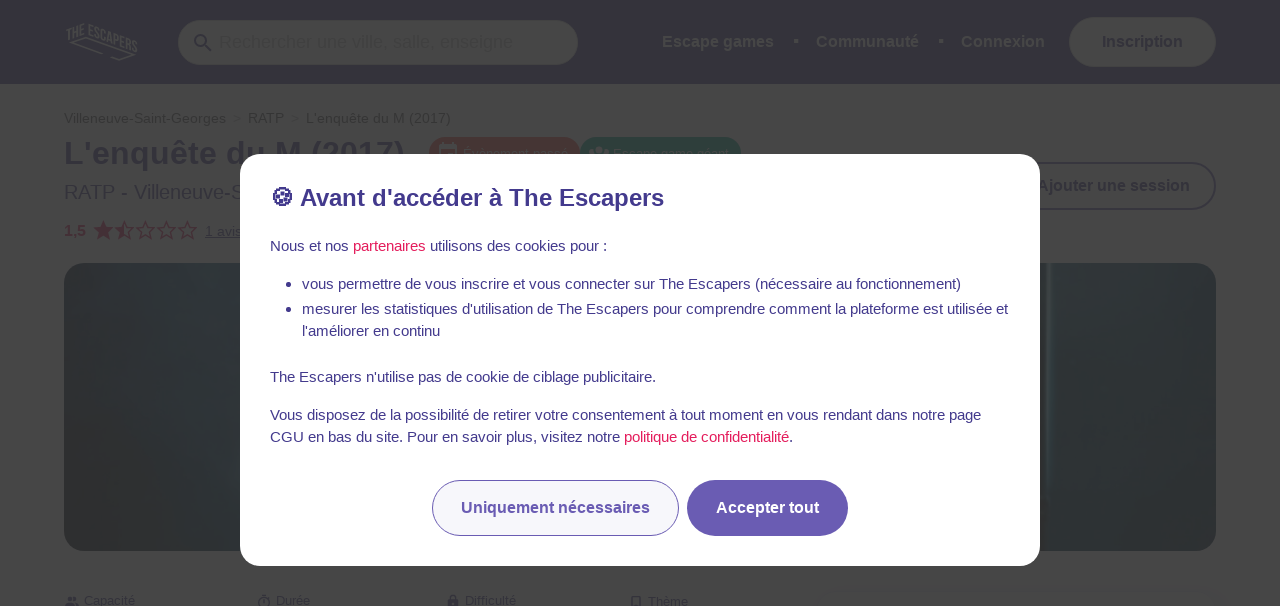

--- FILE ---
content_type: text/javascript
request_url: https://static.the-escapers.com/.nuxt/b72e5e9.modern.js
body_size: 924
content:
(window.webpackJsonp=window.webpackJsonp||[]).push([[346],{1774:function(t,e,r){var content=r(2573);content.__esModule&&(content=content.default),"string"==typeof content&&(content=[[t.i,content,""]]),content.locals&&(t.exports=content.locals);(0,r(30).default)("37bdf8f1",content,!0,{sourceMap:!1})},2572:function(t,e,r){"use strict";r(1774)},2573:function(t,e,r){var o=r(29)(!1);o.push([t.i,"[data-v-d7ea5336]:export{primary:#6a5cb3;dark-primary:#433a8d;secondary:#e41d5c;dark-secondary:#e41d5c;tablet:769px;desktop:1024px;widescreen:1216px;fullhd:1408px}[data-v-d7ea5336]:root{--visible-height:100%}.room-awards-container[data-v-d7ea5336]{margin-bottom:1rem}@media screen and (max-width:768px){.room-awards-container .title[data-v-d7ea5336]{margin-bottom:1rem}}.room-award[data-v-d7ea5336]{background-color:#f2f1f9;border-radius:5px;padding:5px 10px;display:-webkit-box;display:-ms-flexbox;display:flex;-webkit-box-pack:justify;-ms-flex-pack:justify;justify-content:space-between;margin:3px;height:calc(100% - 5px);font-size:14px}.room-award .icon[data-v-d7ea5336]{margin-right:.3em;height:16px!important;width:16px!important;margin-top:.1rem;-ms-flex-negative:0;flex-shrink:0}.room-award .award-description[data-v-d7ea5336]{display:-webkit-box;display:-ms-flexbox;display:flex}.room-award .award-description strong[data-v-d7ea5336]{color:#433a8d;font-weight:#433A8D}.room-award a[data-v-d7ea5336]{color:#433a8d;text-decoration:underline}.columns[data-v-d7ea5336]{margin-bottom:.5rem!important}.more[data-v-d7ea5336]{text-align:center}.more a[data-v-d7ea5336]{color:#6a5cb3;text-decoration:underline}",""]),t.exports=o},2845:function(t,e,r){"use strict";r.r(e);r(39);var o=r(16),n=r(364),d=r.n(n),l=r(37);function c(object,t){var e=Object.keys(object);if(Object.getOwnPropertySymbols){var r=Object.getOwnPropertySymbols(object);t&&(r=r.filter((function(t){return Object.getOwnPropertyDescriptor(object,t).enumerable}))),e.push.apply(e,r)}return e}var m={name:"RoomAwards",props:{room:{type:Object}},data:()=>({displayAll:!1}),computed:function(t){for(var i=1;i<arguments.length;i++){var source=null!=arguments[i]?arguments[i]:{};i%2?c(Object(source),!0).forEach((function(e){Object(o.a)(t,e,source[e])})):Object.getOwnPropertyDescriptors?Object.defineProperties(t,Object.getOwnPropertyDescriptors(source)):c(Object(source)).forEach((function(e){Object.defineProperty(t,e,Object.getOwnPropertyDescriptor(source,e))}))}return t}({numToDisplay(){return this.windowWidth>=parseInt(d.a.desktop)?4:3},moreToDisplay(){return this.room.awards.length-this.numToDisplay},awardsToDisplay(){return this.displayAll?this.room.awards:this.room.awards.slice(0,this.numToDisplay)}},Object(l.c)({windowWidth:t=>t.layout.windowWidth})),methods:{toggleDisplayAll(){this.displayAll=!this.displayAll}}},w=(r(2572),r(10)),component=Object(w.a)(m,(function(){var t=this,e=t.$createElement,r=t._self._c||e;return t.room.awards&&t.room.awards.length?r("div",{staticClass:"room-awards-container"},[r("h2",{staticClass:"title is-5"},[t._v(t._s(t.$t("room.awards.title")))]),t._v(" "),r("div",{staticClass:"columns is-multiline is-gapless"},t._l(t.awardsToDisplay,(function(e){return r("div",{key:e.id,staticClass:"column is-6-desktop is-12-tablet"},[r("div",{staticClass:"room-award"},[r("div",{staticClass:"award-description"},[r("custom-icon",{attrs:{icon:"trophy-variant",size:"small"}}),t._v(" "),r("div",[r("span",[r("strong",[t._v(t._s(e.award.name)+" #"+t._s(e.rank))]),t._v("\n              ("),r("nuxt-link",{attrs:{to:t.localePath({name:e.award.organizer.slug.toLowerCase()})}},[t._v(t._s(e.award.organizer.name))]),t._v(")\n            ")],1)])],1),t._v(" "),r("div",[t._v(t._s(e.year))])])])})),0),t._v(" "),r("div",{staticClass:"more"},[t.moreToDisplay>0?r("a",{attrs:{href:"#"},on:{click:function(e){return e.preventDefault(),t.toggleDisplayAll(e)}}},[t._v("\n      "+t._s(t.displayAll?t.$t("room.awards.hide"):t.$tc("room.awards.display_all",t.moreToDisplay))+"\n    ")]):t._e()])]):t._e()}),[],!1,null,"d7ea5336",null);e.default=component.exports}}]);

--- FILE ---
content_type: text/javascript
request_url: https://static.the-escapers.com/.nuxt/a2f373d.modern.js
body_size: 7299
content:
(window.webpackJsonp=window.webpackJsonp||[]).push([[129],{428:function(t,e,r){"use strict";(function(t){var o=r(357),n=r.n(o);function l(t){return(l="function"==typeof Symbol&&"symbol"==typeof Symbol.iterator?function(t){return typeof t}:function(t){return t&&"function"==typeof Symbol&&t.constructor===Symbol&&t!==Symbol.prototype?"symbol":typeof t})(t)}function c(t,e){if(!(t instanceof e))throw new TypeError("Cannot call a class as a function")}function h(t,e){for(var i=0;i<e.length;i++){var r=e[i];r.enumerable=r.enumerable||!1,r.configurable=!0,"value"in r&&(r.writable=!0),Object.defineProperty(t,r.key,r)}}function f(t,e,r){return e&&h(t.prototype,e),r&&h(t,r),t}function d(t,e,r){return e in t?Object.defineProperty(t,e,{value:r,enumerable:!0,configurable:!0,writable:!0}):t[e]=r,t}function v(object,t){var e=Object.keys(object);if(Object.getOwnPropertySymbols){var r=Object.getOwnPropertySymbols(object);t&&(r=r.filter((function(t){return Object.getOwnPropertyDescriptor(object,t).enumerable}))),e.push.apply(e,r)}return e}function y(t){for(var i=1;i<arguments.length;i++){var source=null!=arguments[i]?arguments[i]:{};i%2?v(Object(source),!0).forEach((function(e){d(t,e,source[e])})):Object.getOwnPropertyDescriptors?Object.defineProperties(t,Object.getOwnPropertyDescriptors(source)):v(Object(source)).forEach((function(e){Object.defineProperty(t,e,Object.getOwnPropertyDescriptor(source,e))}))}return t}function m(t,e){if("function"!=typeof e&&null!==e)throw new TypeError("Super expression must either be null or a function");t.prototype=Object.create(e&&e.prototype,{constructor:{value:t,writable:!0,configurable:!0}}),e&&k(t,e)}function $(t){return($=Object.setPrototypeOf?Object.getPrototypeOf:function(t){return t.__proto__||Object.getPrototypeOf(t)})(t)}function k(t,p){return(k=Object.setPrototypeOf||function(t,p){return t.__proto__=p,t})(t,p)}function w(t){if(void 0===t)throw new ReferenceError("this hasn't been initialised - super() hasn't been called");return t}function O(t,e){return!e||"object"!=typeof e&&"function"!=typeof e?w(t):e}function S(t){var e=function(){if("undefined"==typeof Reflect||!Reflect.construct)return!1;if(Reflect.construct.sham)return!1;if("function"==typeof Proxy)return!0;try{return Date.prototype.toString.call(Reflect.construct(Date,[],(function(){}))),!0}catch(t){return!1}}();return function(){var r,o=$(t);if(e){var n=$(this).constructor;r=Reflect.construct(o,arguments,n)}else r=o.apply(this,arguments);return O(this,r)}}function _(t,e,r){return(_="undefined"!=typeof Reflect&&Reflect.get?Reflect.get:function(t,e,r){var base=function(object,t){for(;!Object.prototype.hasOwnProperty.call(object,t)&&null!==(object=$(object)););return object}(t,e);if(base){var desc=Object.getOwnPropertyDescriptor(base,e);return desc.get?desc.get.call(r):desc.value}})(t,e,r||t)}function A(t,i){return function(t){if(Array.isArray(t))return t}(t)||function(t,i){if("undefined"==typeof Symbol||!(Symbol.iterator in Object(t)))return;var e=[],r=!0,o=!1,n=void 0;try{for(var l,c=t[Symbol.iterator]();!(r=(l=c.next()).done)&&(e.push(l.value),!i||e.length!==i);r=!0);}catch(t){o=!0,n=t}finally{try{r||null==c.return||c.return()}finally{if(o)throw n}}return e}(t,i)||R(t,i)||function(){throw new TypeError("Invalid attempt to destructure non-iterable instance.\nIn order to be iterable, non-array objects must have a [Symbol.iterator]() method.")}()}function j(t){return function(t){if(Array.isArray(t))return P(t)}(t)||function(t){if("undefined"!=typeof Symbol&&Symbol.iterator in Object(t))return Array.from(t)}(t)||R(t)||function(){throw new TypeError("Invalid attempt to spread non-iterable instance.\nIn order to be iterable, non-array objects must have a [Symbol.iterator]() method.")}()}function R(t,e){if(t){if("string"==typeof t)return P(t,e);var r=Object.prototype.toString.call(t).slice(8,-1);return"Object"===r&&t.constructor&&(r=t.constructor.name),"Map"===r||"Set"===r?Array.from(t):"Arguments"===r||/^(?:Ui|I)nt(?:8|16|32)(?:Clamped)?Array$/.test(r)?P(t,e):void 0}}function P(t,e){(null==e||e>t.length)&&(e=t.length);for(var i=0,r=new Array(e);i<e;i++)r[i]=t[i];return r}"undefined"!=typeof globalThis?globalThis:"undefined"!=typeof window?window:void 0!==t||"undefined"!=typeof self&&self;function D(t,e){return t(e={exports:{}},e.exports),e.exports}var Q,E=D((function(t,e){!function(t){function e(t,e,r,o){var n,l=!1,c=0;function h(){n&&clearTimeout(n)}function f(){h(),l=!0}function d(){for(var f=arguments.length,d=new Array(f),v=0;v<f;v++)d[v]=arguments[v];var y=this,m=Date.now()-c;function $(){c=Date.now(),r.apply(y,d)}function k(){n=void 0}l||(o&&!n&&$(),h(),void 0===o&&m>t?$():!0!==e&&(n=setTimeout(o?k:$,void 0===o?t-m:t)))}return"boolean"!=typeof e&&(o=r,r=e,e=void 0),d.cancel=f,d}function r(t,r,o){return void 0===o?e(t,r,!1):e(t,o,!1!==r)}t.debounce=r,t.throttle=e,Object.defineProperty(t,"__esModule",{value:!0})}(e)}));(Q=E)&&Q.__esModule&&Object.prototype.hasOwnProperty.call(Q,"default")&&Q.default;var C=D((function(t,e){var r=e.Globals={};function o(t){return function(e,time){return t(time,e)}}e.throttle=o(E.throttle),e.debounce=o(E.debounce),e.getMergedDefinition=function(t){return r.Vue.util.mergeOptions({},t)},e.reapply=function(t,e){for(;"function"==typeof t;)t=t.call(e);return t},e.omit=function(t,e){return Object.entries(t).filter((function(t){var r=A(t,1)[0];return!e.includes(r)})).reduce((function(t,e){var r=A(e,2),o=r[0],n=r[1];return t[o]=n,t}),{})},e.addGqlError=function(t){t.graphQLErrors&&t.graphQLErrors.length&&(t.gqlError=t.graphQLErrors[0])},e.noop=function(){}})),x=C.Globals,L=C.throttle,I=C.debounce,M=(C.getMergedDefinition,C.reapply),T=C.omit,K=C.addGqlError,N=(C.noop,function(){function t(e,r,o){var n=!(arguments.length>3&&void 0!==arguments[3])||arguments[3];c(this,t),d(this,"type",null),d(this,"vueApolloSpecialKeys",[]),this.vm=e,this.key=r,this.initialOptions=o,this.options=Object.assign({},o),this._skip=!1,this._pollInterval=null,this._watchers=[],this._destroyed=!1,this.lastApolloOptions=null,n&&this.autostart()}return f(t,[{key:"autostart",value:function(){var t=this;"function"==typeof this.options.skip?this._skipWatcher=this.vm.$watch((function(){return t.options.skip.call(t.vm,t.vm,t.key)}),this.skipChanged.bind(this),{immediate:!0,deep:this.options.deep}):this.options.skip?this._skip=!0:this.start(),"function"==typeof this.options.pollInterval&&(this._pollWatcher=this.vm.$watch(this.options.pollInterval.bind(this.vm),this.pollIntervalChanged.bind(this),{immediate:!0}))}},{key:"pollIntervalChanged",value:function(t,e){t!==e&&(this.pollInterval=t,null==t?this.stopPolling():this.startPolling(t))}},{key:"skipChanged",value:function(t,e){t!==e&&(this.skip=t)}},{key:"pollInterval",get:function(){return this._pollInterval},set:function(t){this._pollInterval=t}},{key:"skip",get:function(){return this._skip},set:function(t){t?this.stop():this.start(),this._skip=t}},{key:"refresh",value:function(){this._skip||(this.stop(),this.start())}},{key:"start",value:function(){var t=this;this.starting=!0;for(var e=function(e,r){var o=r[e];if("function"==typeof t.initialOptions[o]){var n=t.initialOptions[o].bind(t.vm);t.options[o]=n();var l=function(e){t.options[o]=e,t.refresh()};t.vm.$isServer||(l=t.options.throttle?L(l,t.options.throttle):l,l=t.options.debounce?I(l,t.options.debounce):l),t._watchers.push(t.vm.$watch(n,l,{deep:t.options.deep}))}},r=0,o=["query","document","context"];r<o.length;r++)e(r,o);if("function"==typeof this.options.variables){var n=this.executeApollo.bind(this);this.vm.$isServer||(n=this.options.throttle?L(n,this.options.throttle):n,n=this.options.debounce?I(n,this.options.debounce):n),this._watchers.push(this.vm.$watch((function(){return t.options.variables.call(t.vm)}),n,{immediate:!0,deep:this.options.deep}))}else this.executeApollo(this.options.variables)}},{key:"stop",value:function(){for(var t=0,e=this._watchers;t<e.length;t++){(0,e[t])()}this.sub&&(this.sub.unsubscribe(),this.sub=null)}},{key:"generateApolloOptions",value:function(t){var e=T(this.options,this.vueApolloSpecialKeys);return e.variables=t,this.lastApolloOptions=e,e}},{key:"executeApollo",value:function(t){this.starting=!1}},{key:"nextResult",value:function(t){var e=t.error;e&&K(e)}},{key:"callHandlers",value:function(t){for(var e=!1,r=arguments.length,o=new Array(r>1?r-1:0),n=1;n<r;n++)o[n-1]=arguments[n];for(var l=0;l<t.length;l++){var c=t[l];if(c){e=!0;var h=c.apply(this.vm,o);if(void 0!==h&&!h)break}}return e}},{key:"errorHandler",value:function(){for(var t=arguments.length,e=new Array(t),r=0;r<t;r++)e[r]=arguments[r];return this.callHandlers.apply(this,[[this.options.error,this.vm.$apollo.error,this.vm.$apollo.provider.errorHandler]].concat(e))}},{key:"catchError",value:function(t){if(K(t),!this.errorHandler(t,this.vm,this.key,this.type,this.lastApolloOptions))if(t.graphQLErrors&&0!==t.graphQLErrors.length){console.error("GraphQL execution errors for ".concat(this.type," '").concat(this.key,"'"));for(var e=0,r=t.graphQLErrors;e<r.length;e++){var o=r[e];console.error(o)}}else if(t.networkError)console.error("Error sending the ".concat(this.type," '").concat(this.key,"'"),t.networkError);else{var n;if(console.error("[vue-apollo] An error has occurred for ".concat(this.type," '").concat(this.key,"'")),Array.isArray(t))(n=console).error.apply(n,j(t));else console.error(t)}}},{key:"destroy",value:function(){this._destroyed||(this._destroyed=!0,this.stop(),this._skipWatcher&&this._skipWatcher())}}]),t}()),V=["variables","watch","update","result","error","loadingKey","watchLoading","skip","throttle","debounce","subscribeToMore","prefetch","manual"],F=function(t){m(r,t);var e=S(r);function r(t,o,n){var l,h=!(arguments.length>3&&void 0!==arguments[3])||arguments[3];return c(this,r),t.$data.$apolloData&&!t.$data.$apolloData.queries[o]&&t.$set(t.$data.$apolloData.queries,o,{loading:!1}),d(w(l=e.call(this,t,o,n,!1)),"type","query"),d(w(l),"vueApolloSpecialKeys",V),d(w(l),"_loading",!1),d(w(l),"_linkedSubscriptions",[]),t.$isServer&&(l.firstRun=new Promise((function(t,e){l._firstRunResolve=t,l._firstRunReject=e}))),l.vm.$isServer&&(l.options.fetchPolicy="network-only"),n.manual||(l.hasDataField=Object.prototype.hasOwnProperty.call(l.vm.$data,o),l.hasDataField?Object.defineProperty(l.vm.$data.$apolloData.data,o,{get:function(){return l.vm.$data[o]},enumerable:!0,configurable:!0}):Object.defineProperty(l.vm.$data,o,{get:function(){return l.vm.$data.$apolloData.data[o]},enumerable:!0,configurable:!0})),h&&l.autostart(),l}return f(r,[{key:"client",get:function(){return this.vm.$apollo.getClient(this.options)}},{key:"loading",get:function(){return this.vm.$data.$apolloData&&this.vm.$data.$apolloData.queries[this.key]?this.vm.$data.$apolloData.queries[this.key].loading:this._loading},set:function(t){this._loading!==t&&(this._loading=t,this.vm.$data.$apolloData&&this.vm.$data.$apolloData.queries[this.key]&&(this.vm.$data.$apolloData.queries[this.key].loading=t,this.vm.$data.$apolloData.loading+=t?1:-1))}},{key:"stop",value:function(){_($(r.prototype),"stop",this).call(this),this.loadingDone(),this.observer&&(this.observer.stopPolling(),this.observer=null)}},{key:"generateApolloOptions",value:function(t){var e=_($(r.prototype),"generateApolloOptions",this).call(this,t);return this.vm.$isServer&&delete e.pollInterval,e}},{key:"executeApollo",value:function(t){var e=JSON.stringify(t);if(this.sub){if(e===this.previousVariablesJson)return;this.sub.unsubscribe();for(var o=0,n=this._linkedSubscriptions;o<n.length;o++){n[o].stop()}}if(this.previousVariablesJson=e,this.observer=this.vm.$apollo.watchQuery(this.generateApolloOptions(t)),this.startQuerySubscription(),"no-cache"!==this.options.fetchPolicy||this.options.notifyOnNetworkStatusChange){var l=this.retrieveCurrentResult();(this.options.notifyOnNetworkStatusChange||this.observer.getCurrentResult&&!l.loading)&&this.nextResult(l)}_($(r.prototype),"executeApollo",this).call(this,t);for(var c=0,h=this._linkedSubscriptions;c<h.length;c++){h[c].start()}}},{key:"startQuerySubscription",value:function(){this.sub&&!this.sub.closed||(this.sub=this.observer.subscribe({next:this.nextResult.bind(this),error:this.catchError.bind(this)}))}},{key:"retrieveCurrentResult",value:function(){var t=arguments.length>0&&void 0!==arguments[0]&&arguments[0],e=this.observer.getCurrentResult?this.observer.getCurrentResult():this.observer.currentResult();return(t||e.loading)&&(this.loading||this.applyLoadingModifier(1),this.loading=!0),e}},{key:"nextResult",value:function(t){_($(r.prototype),"nextResult",this).call(this,t);var data=t.data,e=t.loading,o=t.error,n=t.errors,l=n&&n.length;if((o||l)&&this.firstRunReject(o),e||this.loadingDone(),l){var c=new Error("GraphQL error: ".concat(n.map((function(t){return t.message})).join(" | ")));Object.assign(c,{graphQLErrors:n,networkError:null}),_($(r.prototype),"catchError",this).call(this,c)}if("none"!==this.observer.options.errorPolicy||!o&&!l){var h="function"==typeof this.options.result;null==data||(this.options.manual?h||console.error("".concat(this.key," query must have a 'result' hook in manual mode")):"function"==typeof this.options.update?this.setData(this.options.update.call(this.vm,data)):void 0===data[this.key]&&Object.keys(data).length?console.error("Missing ".concat(this.key," attribute on result"),data):this.setData(data[this.key])),h&&this.options.result.call(this.vm,t,this.key)}}},{key:"setData",value:function(t){this.vm.$set(this.hasDataField?this.vm.$data:this.vm.$data.$apolloData.data,this.key,t)}},{key:"catchError",value:function(t){_($(r.prototype),"catchError",this).call(this,t),this.firstRunReject(t),this.loadingDone(t),this.nextResult(this.observer.getCurrentResult?this.observer.getCurrentResult():this.observer.currentResult()),this.resubscribeToQuery()}},{key:"resubscribeToQuery",value:function(){var t=this.observer.getLastError(),e=this.observer.getLastResult();this.observer.resetLastResults(),this.startQuerySubscription(),Object.assign(this.observer,{lastError:t,lastResult:e})}},{key:"loadingKey",get:function(){return this.options.loadingKey||this.vm.$apollo.loadingKey}},{key:"watchLoading",value:function(){for(var t=arguments.length,e=new Array(t),r=0;r<t;r++)e[r]=arguments[r];return this.callHandlers.apply(this,[[this.options.watchLoading,this.vm.$apollo.watchLoading,this.vm.$apollo.provider.watchLoading]].concat(e,[this]))}},{key:"applyLoadingModifier",value:function(t){var e=this.loadingKey;e&&"number"==typeof this.vm[e]&&(this.vm[e]+=t),this.watchLoading(1===t,t)}},{key:"loadingDone",value:function(){var t=arguments.length>0&&void 0!==arguments[0]?arguments[0]:null;this.loading&&this.applyLoadingModifier(-1),this.loading=!1,t||this.firstRunResolve()}},{key:"fetchMore",value:function(){var t,e=this;if(this.observer)return this.retrieveCurrentResult(!0),(t=this.observer).fetchMore.apply(t,arguments).then((function(t){return t.loading||e.loadingDone(),t}))}},{key:"subscribeToMore",value:function(){var t;if(this.observer)return{unsubscribe:(t=this.observer).subscribeToMore.apply(t,arguments)}}},{key:"refetch",value:function(t){var e=this;if(t&&(this.options.variables=t),this.observer){var r=this.observer.refetch(t).then((function(t){return t.loading||e.loadingDone(),t}));return this.retrieveCurrentResult(),r}}},{key:"setVariables",value:function(t,e){if(this.options.variables=t,this.observer){var r=this.observer.setVariables(t,e);return this.retrieveCurrentResult(),r}}},{key:"setOptions",value:function(t){if(Object.assign(this.options,t),this.observer){var e=this.observer.setOptions(t);return this.retrieveCurrentResult(),e}}},{key:"startPolling",value:function(){var t;if(this.observer)return(t=this.observer).startPolling.apply(t,arguments)}},{key:"stopPolling",value:function(){var t;if(this.observer)return(t=this.observer).stopPolling.apply(t,arguments)}},{key:"firstRunResolve",value:function(){this._firstRunResolve&&(this._firstRunResolve(),this._firstRunResolve=null)}},{key:"firstRunReject",value:function(t){this._firstRunReject&&(this._firstRunReject(t),this._firstRunReject=null)}},{key:"destroy",value:function(){_($(r.prototype),"destroy",this).call(this),this.loading&&this.watchLoading(!1,-1),this.loading=!1}}]),r}(N),H=function(t){m(r,t);var e=S(r);function r(){var t;c(this,r);for(var o=arguments.length,n=new Array(o),l=0;l<o;l++)n[l]=arguments[l];return d(w(t=e.call.apply(e,[this].concat(n))),"type","subscription"),d(w(t),"vueApolloSpecialKeys",["variables","result","error","throttle","debounce","linkedQuery"]),t}return f(r,[{key:"executeApollo",value:function(t){var e=JSON.stringify(t);if(this.sub){if(e===this.previousVariablesJson)return;this.sub.unsubscribe()}this.previousVariablesJson=e;var o=this.generateApolloOptions(t);if("function"==typeof o.updateQuery&&(o.updateQuery=o.updateQuery.bind(this.vm)),this.options.linkedQuery){if("function"==typeof this.options.result){var n=this.options.result.bind(this.vm),l=o.updateQuery&&o.updateQuery.bind(this.vm);o.updateQuery=function(){return n.apply(void 0,arguments),l&&l.apply(void 0,arguments)}}this.sub=this.options.linkedQuery.subscribeToMore(o)}else this.observer=this.vm.$apollo.subscribe(o),this.sub=this.observer.subscribe({next:this.nextResult.bind(this),error:this.catchError.bind(this)});_($(r.prototype),"executeApollo",this).call(this,t)}},{key:"nextResult",value:function(data){_($(r.prototype),"nextResult",this).call(this,data),"function"==typeof this.options.result&&this.options.result.call(this.vm,data,this.key)}}]),r}(N),J=function(){function t(e){c(this,t),this._apolloSubscriptions=[],this._watchers=[],this.vm=e,this.queries={},this.subscriptions={},this.client=void 0,this.loadingKey=void 0,this.error=void 0}return f(t,[{key:"provider",get:function(){return this.vm.$apolloProvider}},{key:"getClient",value:function(){var t=arguments.length>0&&void 0!==arguments[0]?arguments[0]:null;if(!t||!t.client){if("object"===l(this.client))return this.client;if(this.client){if(this.provider.clients){var e=this.provider.clients[this.client];if(!e)throw new Error("[vue-apollo] Missing client '".concat(this.client,"' in 'apolloProvider'"));return e}throw new Error("[vue-apollo] Missing 'clients' options in 'apolloProvider'")}return this.provider.defaultClient}var r=this.provider.clients[t.client];if(!r)throw new Error("[vue-apollo] Missing client '".concat(t.client,"' in 'apolloProvider'"));return r}},{key:"query",value:function(t){return this.getClient(t).query(t)}},{key:"watchQuery",value:function(t){var e=this,r=this.getClient(t).watchQuery(t),o=r.subscribe.bind(r);return r.subscribe=function(t){var sub=o(t);return e._apolloSubscriptions.push(sub),sub},r}},{key:"mutate",value:function(t){return this.getClient(t).mutate(t)}},{key:"subscribe",value:function(t){var e=this;if(!this.vm.$isServer){var r=this.getClient(t).subscribe(t),o=r.subscribe.bind(r);return r.subscribe=function(t){var sub=o(t);return e._apolloSubscriptions.push(sub),sub},r}}},{key:"loading",get:function(){return 0!==this.vm.$data.$apolloData.loading}},{key:"data",get:function(){return this.vm.$data.$apolloData.data}},{key:"addSmartQuery",value:function(t,e){var r=this,o=M(e,this.vm);o.query||(o={query:o});var n,l=this.vm.$options.apollo,c=this.provider.defaultOptions;if(c&&c.$query&&(n=c.$query),l&&l.$query&&(n=y(y({},n||{}),l.$query)),n)for(var h in n)void 0===o[h]&&(o[h]=n[h]);var f=this.queries[t]=new F(this.vm,t,o,!1);if(this.vm.$isServer&&!1===o.prefetch||f.autostart(),!this.vm.$isServer){var d=o.subscribeToMore;d&&(Array.isArray(d)?d.forEach((function(sub,e){r.addSmartSubscription("".concat(t).concat(e),y(y({},sub),{},{linkedQuery:f}))})):this.addSmartSubscription(t,y(y({},d),{},{linkedQuery:f})))}return f}},{key:"addSmartSubscription",value:function(t,e){if(!this.vm.$isServer){e=M(e,this.vm);var r=this.subscriptions[t]=new H(this.vm,t,e,!1);return r.autostart(),e.linkedQuery&&e.linkedQuery._linkedSubscriptions.push(r),r}}},{key:"defineReactiveSetter",value:function(t,e,r){var o=this;this._watchers.push(this.vm.$watch(e,(function(e){o[t]=e}),{immediate:!0,deep:r}))}},{key:"skipAllQueries",set:function(t){for(var e in this.queries)this.queries[e].skip=t}},{key:"skipAllSubscriptions",set:function(t){for(var e in this.subscriptions)this.subscriptions[e].skip=t}},{key:"skipAll",set:function(t){this.skipAllQueries=t,this.skipAllSubscriptions=t}},{key:"destroy",value:function(){for(var t=0,e=this._watchers;t<e.length;t++){(0,e[t])()}for(var r in this.queries)this.queries[r].destroy();for(var o in this.subscriptions)this.subscriptions[o].destroy();this._apolloSubscriptions.forEach((function(sub){sub.unsubscribe()}))}}]),t}(),G=function(){function t(e){if(c(this,t),!e)throw new Error("Options argument required");this.clients=e.clients||{},e.defaultClient&&(this.clients.defaultClient=this.defaultClient=e.defaultClient),this.defaultOptions=e.defaultOptions,this.watchLoading=e.watchLoading,this.errorHandler=e.errorHandler,this.prefetch=e.prefetch}return f(t,[{key:"provide",value:function(){var t=arguments.length>0&&void 0!==arguments[0]?arguments[0]:"$apolloProvider";return console.warn("<ApolloProvider>.provide() is deprecated. Use the 'apolloProvider' option instead with the provider object directly."),d({},t,this)}}]),t}();var B={name:"ApolloQuery",provide:function(){return{getDollarApollo:this.getDollarApollo,getApolloQuery:this.getApolloQuery}},props:{query:{type:[Function,Object],required:!0},variables:{type:Object,default:void 0},fetchPolicy:{type:String,default:void 0},pollInterval:{type:Number,default:void 0},notifyOnNetworkStatusChange:{type:Boolean,default:void 0},context:{type:Object,default:void 0},update:{type:Function,default:function(data){return data}},skip:{type:Boolean,default:!1},debounce:{type:Number,default:0},throttle:{type:Number,default:0},clientId:{type:String,default:void 0},deep:{type:Boolean,default:void 0},tag:{type:String,default:"div"},prefetch:{type:Boolean,default:!0},options:{type:Object,default:function(){return{}}}},data:function(){return{result:{data:null,loading:!1,networkStatus:7,error:null},times:0}},watch:{fetchPolicy:function(t){this.$apollo.queries.query.setOptions({fetchPolicy:t})},pollInterval:function(t){this.$apollo.queries.query.setOptions({pollInterval:t})},notifyOnNetworkStatusChange:function(t){this.$apollo.queries.query.setOptions({notifyOnNetworkStatusChange:t})},"$data.$apolloData.loading":function(t){this.$emit("loading",!!t)}},apollo:{$client:function(){return this.clientId},query:function(){return y(y({query:function(){return"function"==typeof this.query?this.query(n.a):this.query},variables:function(){return this.variables},fetchPolicy:this.fetchPolicy,pollInterval:this.pollInterval,debounce:this.debounce,throttle:this.throttle,notifyOnNetworkStatusChange:this.notifyOnNetworkStatusChange,context:function(){return this.context},skip:function(){return this.skip},deep:this.deep,prefetch:this.prefetch},this.options),{},{manual:!0,result:function(t){var e=t,r=e.errors,o=e.loading,n=e.networkStatus,l=t.error;t=Object.assign({},t),r&&r.length&&((l=new Error("Apollo errors occurred (".concat(r.length,")"))).graphQLErrors=r);var data={};o?Object.assign(data,this.$_previousData,t.data):l?Object.assign(data,this.$apollo.queries.query.observer.getLastResult()||{},t.data):(data=t.data,this.$_previousData=t.data);var c=function(data){return data&&Object.keys(data).length>0}(data);this.result={data:c?this.update(data):void 0,fullData:c?data:void 0,loading:o,error:l,networkStatus:n},this.times=++this.$_times,this.$emit("result",this.result)},error:function(t){this.result.loading=!1,this.result.error=t,this.$emit("error",t)}})}},created:function(){this.$_times=0},methods:{getDollarApollo:function(){return this.$apollo},getApolloQuery:function(){return this.$apollo.queries.query}},render:function(t){var e=this.$scopedSlots.default({result:this.result,times:this.times,query:this.$apollo.queries.query,isLoading:this.$apolloData.loading,gqlError:this.result&&this.result.error&&this.result.error.gqlError});return e=Array.isArray(e)?e.concat(this.$slots.default):[e].concat(this.$slots.default),this.tag?t(this.tag,e):e[0]}},W=0,U={name:"ApolloSubscribeToMore",inject:["getDollarApollo","getApolloQuery"],props:{document:{type:[Function,Object],required:!0},variables:{type:Object,default:void 0},updateQuery:{type:Function,default:void 0}},watch:{document:"refresh",variables:"refresh"},created:function(){this.$_key="sub_component_".concat(W++)},mounted:function(){this.refresh()},beforeDestroy:function(){this.destroy()},methods:{destroy:function(){this.$_sub&&this.$_sub.destroy()},refresh:function(){this.destroy();var t=this.document;"function"==typeof t&&(t=t(n.a)),this.$_sub=this.getDollarApollo().addSmartSubscription(this.$_key,{document:t,variables:this.variables,updateQuery:this.updateQuery,linkedQuery:this.getApolloQuery()})}},render:function(t){return null}},z={props:{mutation:{type:[Function,Object],required:!0},variables:{type:Object,default:void 0},optimisticResponse:{type:Object,default:void 0},update:{type:Function,default:void 0},refetchQueries:{type:Function,default:void 0},clientId:{type:String,default:void 0},tag:{type:String,default:"div"},context:{type:Object,default:void 0}},data:function(){return{loading:!1,error:null}},watch:{loading:function(t){this.$emit("loading",t)}},methods:{mutate:function(t){var e=this;this.loading=!0,this.error=null;var r=this.mutation;return"function"==typeof r&&(r=r(n.a)),this.$apollo.mutate(y({mutation:r,client:this.clientId,variables:this.variables,optimisticResponse:this.optimisticResponse,update:this.update,refetchQueries:this.refetchQueries,context:this.context},t)).then((function(t){e.$emit("done",t),e.loading=!1})).catch((function(t){K(t),e.error=t,e.$emit("error",t),e.loading=!1}))}},render:function(t){var e=this.$scopedSlots.default({mutate:this.mutate,loading:this.loading,error:this.error,gqlError:this.error&&this.error.gqlError});return e=Array.isArray(e)?e.concat(this.$slots.default):[e].concat(this.$slots.default),this.tag?t(this.tag,e):e[0]}};function X(t,e){return void 0!==t&&Object.prototype.hasOwnProperty.call(t,e)}function Y(){var t=this.$options,e=t.apolloProvider;if(e)this.$apolloProvider="function"==typeof e?e():e;else if(t.parent&&t.parent.$apolloProvider)this.$apolloProvider=t.parent.$apolloProvider;else if(t.provide){var r="function"==typeof t.provide?t.provide.call(this):t.provide;r&&r.$apolloProvider&&(this.$apolloProvider=r.$apolloProvider)}}function Z(){var t=this;this.$_apolloInitData={};var e=this.$options.apollo;if(e){var r=function(r){"$"!==r.charAt(0)&&(e[r].manual||X(t.$options.props,r)||X(t.$options.computed,r)||X(t.$options.methods,r)||Object.defineProperty(t,r,{get:function(){return t.$data.$apolloData.data[r]},set:function(e){return t.$_apolloInitData[r]=e},enumerable:!0,configurable:!0}))};for(var o in e)r(o)}}function tt(){var t=this,e=this.$apolloProvider;if(!this._apolloLaunched&&e){this._apolloLaunched=!0;var r=this.$options.apollo;if(r){for(var o in this.$_apolloPromises=[],r.$init||(r.$init=!0,e.defaultOptions&&(r=this.$options.apollo=Object.assign({},e.defaultOptions,r))),et(this.$apollo,"skipAll",r.$skipAll,r.$deep),et(this.$apollo,"skipAllQueries",r.$skipAllQueries,r.$deep),et(this.$apollo,"skipAllSubscriptions",r.$skipAllSubscriptions,r.$deep),et(this.$apollo,"client",r.$client,r.$deep),et(this.$apollo,"loadingKey",r.$loadingKey,r.$deep),et(this.$apollo,"error",r.$error,r.$deep),et(this.$apollo,"watchLoading",r.$watchLoading,r.$deep),Object.defineProperty(this,"$apolloData",{get:function(){return t.$data.$apolloData},enumerable:!0,configurable:!0}),r)if("$"!==o.charAt(0)){var n=r[o],l=this.$apollo.addSmartQuery(o,n);this.$isServer&&(n=M(n,this),!1===e.prefetch||!1===n.prefetch||!1===r.$prefetch||l.skip||this.$_apolloPromises.push(l.firstRun))}if(r.subscribe&&x.Vue.util.warn("vue-apollo -> `subscribe` option is deprecated. Use the `$subscribe` option instead."),r.$subscribe)for(var c in r.$subscribe)this.$apollo.addSmartSubscription(c,r.$subscribe[c])}}}function et(t,e,r,o){void 0!==r&&("function"==typeof r?t.defineReactiveSetter(e,r,o):t[e]=r)}function it(){this.$_apollo&&this.$_apollo.destroy()}function ot(t,e){t.mixin(y(y(y({},"1"===e?{init:Y}:{}),"2"===e?{data:function(){return{$apolloData:{queries:{},loading:0,data:this.$_apolloInitData}}},beforeCreate:function(){Y.call(this),Z.call(this)},serverPrefetch:function(){var t=this;if(this.$_apolloPromises)return Promise.all(this.$_apolloPromises).then((function(){it.call(t)})).catch((function(e){return it.call(t),Promise.reject(e)}))}}:{}),{},{created:tt,destroyed:it}))}var nt=["$subscribe"];G.install=function t(e,r){if(!t.installed){t.installed=!0,x.Vue=e;var o=e.version.substr(0,e.version.indexOf(".")),n=e.config.optionMergeStrategies.methods;e.config.optionMergeStrategies.apollo=function(t,e,r){if(!t)return e;if(!e)return t;for(var o=Object.assign({},T(t,nt),t.data),l=Object.assign({},T(e,nt),e.data),map={},i=0;i<nt.length;i++){var c=nt[i];map[c]=n(t[c],e[c])}return Object.assign(map,n(o,l))},Object.prototype.hasOwnProperty.call(e,"$apollo")||Object.defineProperty(e.prototype,"$apollo",{get:function(){return this.$_apollo||(this.$_apollo=new J(this)),this.$_apollo}}),ot(e,o),"2"===o&&(e.component("ApolloQuery",B),e.component("ApolloQuery",B),e.component("ApolloSubscribeToMore",U),e.component("ApolloSubscribeToMore",U),e.component("ApolloMutation",z),e.component("ApolloMutation",z))}},G.version="3.0.7";var st=null;"undefined"!=typeof window?st=window.Vue:void 0!==t&&(st=t.Vue),st&&st.use(G),e.a=G}).call(this,r(43))}}]);

--- FILE ---
content_type: text/javascript
request_url: https://static.the-escapers.com/.nuxt/62b764d.modern.js
body_size: 8617
content:
(window.webpackJsonp=window.webpackJsonp||[]).push([[108],{1217:function(e,n,t){"use strict";t.r(n),t.d(n,"checkFetcher",(function(){return T})),t.d(n,"createSignalIfSupported",(function(){return A})),t.d(n,"fallbackHttpConfig",(function(){return F})),t.d(n,"parseAndCheckHttpResponse",(function(){return N})),t.d(n,"selectHttpOptionsAndBody",(function(){return I})),t.d(n,"selectURI",(function(){return C})),t.d(n,"serializeFetchParameter",(function(){return P})),t.d(n,"throwServerError",(function(){return V}));var r=t(2),o="function"==typeof Symbol&&"function"==typeof Symbol.for?Symbol.for("nodejs.util.inspect.custom"):void 0;function c(e){return(c="function"==typeof Symbol&&"symbol"==typeof Symbol.iterator?function(e){return typeof e}:function(e){return e&&"function"==typeof Symbol&&e.constructor===Symbol&&e!==Symbol.prototype?"symbol":typeof e})(e)}function f(e){return l(e,[])}function l(e,n){switch(c(e)){case"string":return JSON.stringify(e);case"function":return e.name?"[function ".concat(e.name,"]"):"[function]";case"object":return null===e?"null":function(e,n){if(-1!==n.indexOf(e))return"[Circular]";var t=[].concat(n,[e]),r=function(object){var e=object[String(o)];if("function"==typeof e)return e;if("function"==typeof object.inspect)return object.inspect}(e);if(void 0!==r){var c=r.call(e);if(c!==e)return"string"==typeof c?c:l(c,t)}else if(Array.isArray(e))return function(e,n){if(0===e.length)return"[]";if(n.length>2)return"[Array]";for(var t=Math.min(10,e.length),r=e.length-t,o=[],i=0;i<t;++i)o.push(l(e[i],n));1===r?o.push("... 1 more item"):r>1&&o.push("... ".concat(r," more items"));return"["+o.join(", ")+"]"}(e,t);return function(object,e){var n=Object.keys(object);if(0===n.length)return"{}";if(e.length>2)return"["+function(object){var e=Object.prototype.toString.call(object).replace(/^\[object /,"").replace(/]$/,"");if("Object"===e&&"function"==typeof object.constructor){var n=object.constructor.name;if("string"==typeof n&&""!==n)return n}return e}(object)+"]";return"{ "+n.map((function(n){return n+": "+l(object[n],e)})).join(", ")+" }"}(e,t)}(e,n);default:return String(e)}}var d={Name:[],Document:["definitions"],OperationDefinition:["name","variableDefinitions","directives","selectionSet"],VariableDefinition:["variable","type","defaultValue","directives"],Variable:["name"],SelectionSet:["selections"],Field:["alias","name","arguments","directives","selectionSet"],Argument:["name","value"],FragmentSpread:["name","directives"],InlineFragment:["typeCondition","directives","selectionSet"],FragmentDefinition:["name","variableDefinitions","typeCondition","directives","selectionSet"],IntValue:[],FloatValue:[],StringValue:[],BooleanValue:[],NullValue:[],EnumValue:[],ListValue:["values"],ObjectValue:["fields"],ObjectField:["name","value"],Directive:["name","arguments"],NamedType:["name"],ListType:["type"],NonNullType:["type"],SchemaDefinition:["directives","operationTypes"],OperationTypeDefinition:["type"],ScalarTypeDefinition:["description","name","directives"],ObjectTypeDefinition:["description","name","interfaces","directives","fields"],FieldDefinition:["description","name","arguments","type","directives"],InputValueDefinition:["description","name","type","defaultValue","directives"],InterfaceTypeDefinition:["description","name","directives","fields"],UnionTypeDefinition:["description","name","directives","types"],EnumTypeDefinition:["description","name","directives","values"],EnumValueDefinition:["description","name","directives"],InputObjectTypeDefinition:["description","name","directives","fields"],DirectiveDefinition:["description","name","arguments","locations"],SchemaExtension:["directives","operationTypes"],ScalarTypeExtension:["name","directives"],ObjectTypeExtension:["name","interfaces","directives","fields"],InterfaceTypeExtension:["name","directives","fields"],UnionTypeExtension:["name","directives","types"],EnumTypeExtension:["name","directives","values"],InputObjectTypeExtension:["name","directives","fields"]},v=Object.freeze({});function m(e){return Boolean(e&&"string"==typeof e.kind)}function y(e,n,t){var r=e[n];if(r){if(!t&&"function"==typeof r)return r;var o=t?r.leave:r.enter;if("function"==typeof o)return o}else{var c=t?e.leave:e.enter;if(c){if("function"==typeof c)return c;var f=c[n];if("function"==typeof f)return f}}}function h(e){return function(e,n){var t=arguments.length>2&&void 0!==arguments[2]?arguments[2]:d,r=void 0,o=Array.isArray(e),c=[e],l=-1,h=[],O=void 0,j=void 0,D=void 0,path=[],S=[],x=e;do{var k=++l===c.length,w=k&&0!==h.length;if(k){if(j=0===S.length?void 0:path[path.length-1],O=D,D=S.pop(),w){if(o)O=O.slice();else{for(var _={},E=0,F=Object.keys(O);E<F.length;E++){var V=F[E];_[V]=O[V]}O=_}for(var N=0,T=0;T<h.length;T++){var A=h[T][0],I=h[T][1];o&&(A-=N),o&&null===I?(O.splice(A,1),N++):O[A]=I}}l=r.index,c=r.keys,h=r.edits,o=r.inArray,r=r.prev}else{if(j=D?o?l:c[l]:void 0,null==(O=D?D[j]:x))continue;D&&path.push(j)}var P=void 0;if(!Array.isArray(O)){if(!m(O))throw new Error("Invalid AST Node: "+f(O));var C=y(n,O.kind,k);if(C){if((P=C.call(n,O,j,D,path,S))===v)break;if(!1===P){if(!k){path.pop();continue}}else if(void 0!==P&&(h.push([j,P]),!k)){if(!m(P)){path.pop();continue}O=P}}}void 0===P&&w&&h.push([j,O]),k?path.pop():(r={inArray:o,index:l,keys:c,edits:h,prev:r},c=(o=Array.isArray(O))?O:t[O.kind]||[],l=-1,h=[],D&&S.push(D),D=O)}while(void 0!==r);return 0!==h.length&&(x=h[h.length-1][1]),x}(e,{leave:O})}var O={Name:function(e){return e.value},Variable:function(e){return"$"+e.name},Document:function(e){return D(e.definitions,"\n\n")+"\n"},OperationDefinition:function(e){var n=e.operation,t=e.name,r=x("(",D(e.variableDefinitions,", "),")"),o=D(e.directives," "),c=e.selectionSet;return t||o||r||"query"!==n?D([n,D([t,r]),o,c]," "):c},VariableDefinition:function(e){var n=e.variable,t=e.type,r=e.defaultValue,o=e.directives;return n+": "+t+x(" = ",r)+x(" ",D(o," "))},SelectionSet:function(e){return S(e.selections)},Field:function(e){var n=e.alias,t=e.name,r=e.arguments,o=e.directives,c=e.selectionSet;return D([x("",n,": ")+t+x("(",D(r,", "),")"),D(o," "),c]," ")},Argument:function(e){return e.name+": "+e.value},FragmentSpread:function(e){return"..."+e.name+x(" ",D(e.directives," "))},InlineFragment:function(e){var n=e.typeCondition,t=e.directives,r=e.selectionSet;return D(["...",x("on ",n),D(t," "),r]," ")},FragmentDefinition:function(e){var n=e.name,t=e.typeCondition,r=e.variableDefinitions,o=e.directives,c=e.selectionSet;return"fragment ".concat(n).concat(x("(",D(r,", "),")")," ")+"on ".concat(t," ").concat(x("",D(o," ")," "))+c},IntValue:function(e){return e.value},FloatValue:function(e){return e.value},StringValue:function(e,n){var t=e.value;return e.block?function(e){var n=arguments.length>1&&void 0!==arguments[1]?arguments[1]:"",t=arguments.length>2&&void 0!==arguments[2]&&arguments[2],r=-1===e.indexOf("\n"),o=" "===e[0]||"\t"===e[0],c='"'===e[e.length-1],f=!r||c||t,l="";return!f||r&&o||(l+="\n"+n),l+=n?e.replace(/\n/g,"\n"+n):e,f&&(l+="\n"),'"""'+l.replace(/"""/g,'\\"""')+'"""'}(t,"description"===n?"":"  "):JSON.stringify(t)},BooleanValue:function(e){return e.value?"true":"false"},NullValue:function(){return"null"},EnumValue:function(e){return e.value},ListValue:function(e){return"["+D(e.values,", ")+"]"},ObjectValue:function(e){return"{"+D(e.fields,", ")+"}"},ObjectField:function(e){return e.name+": "+e.value},Directive:function(e){return"@"+e.name+x("(",D(e.arguments,", "),")")},NamedType:function(e){return e.name},ListType:function(e){return"["+e.type+"]"},NonNullType:function(e){return e.type+"!"},SchemaDefinition:function(e){var n=e.directives,t=e.operationTypes;return D(["schema",D(n," "),S(t)]," ")},OperationTypeDefinition:function(e){return e.operation+": "+e.type},ScalarTypeDefinition:j((function(e){return D(["scalar",e.name,D(e.directives," ")]," ")})),ObjectTypeDefinition:j((function(e){var n=e.name,t=e.interfaces,r=e.directives,o=e.fields;return D(["type",n,x("implements ",D(t," & ")),D(r," "),S(o)]," ")})),FieldDefinition:j((function(e){var n=e.name,t=e.arguments,r=e.type,o=e.directives;return n+(_(t)?x("(\n",k(D(t,"\n")),"\n)"):x("(",D(t,", "),")"))+": "+r+x(" ",D(o," "))})),InputValueDefinition:j((function(e){var n=e.name,t=e.type,r=e.defaultValue,o=e.directives;return D([n+": "+t,x("= ",r),D(o," ")]," ")})),InterfaceTypeDefinition:j((function(e){var n=e.name,t=e.directives,r=e.fields;return D(["interface",n,D(t," "),S(r)]," ")})),UnionTypeDefinition:j((function(e){var n=e.name,t=e.directives,r=e.types;return D(["union",n,D(t," "),r&&0!==r.length?"= "+D(r," | "):""]," ")})),EnumTypeDefinition:j((function(e){var n=e.name,t=e.directives,r=e.values;return D(["enum",n,D(t," "),S(r)]," ")})),EnumValueDefinition:j((function(e){return D([e.name,D(e.directives," ")]," ")})),InputObjectTypeDefinition:j((function(e){var n=e.name,t=e.directives,r=e.fields;return D(["input",n,D(t," "),S(r)]," ")})),DirectiveDefinition:j((function(e){var n=e.name,t=e.arguments,r=e.repeatable,o=e.locations;return"directive @"+n+(_(t)?x("(\n",k(D(t,"\n")),"\n)"):x("(",D(t,", "),")"))+(r?" repeatable":"")+" on "+D(o," | ")})),SchemaExtension:function(e){var n=e.directives,t=e.operationTypes;return D(["extend schema",D(n," "),S(t)]," ")},ScalarTypeExtension:function(e){return D(["extend scalar",e.name,D(e.directives," ")]," ")},ObjectTypeExtension:function(e){var n=e.name,t=e.interfaces,r=e.directives,o=e.fields;return D(["extend type",n,x("implements ",D(t," & ")),D(r," "),S(o)]," ")},InterfaceTypeExtension:function(e){var n=e.name,t=e.directives,r=e.fields;return D(["extend interface",n,D(t," "),S(r)]," ")},UnionTypeExtension:function(e){var n=e.name,t=e.directives,r=e.types;return D(["extend union",n,D(t," "),r&&0!==r.length?"= "+D(r," | "):""]," ")},EnumTypeExtension:function(e){var n=e.name,t=e.directives,r=e.values;return D(["extend enum",n,D(t," "),S(r)]," ")},InputObjectTypeExtension:function(e){var n=e.name,t=e.directives,r=e.fields;return D(["extend input",n,D(t," "),S(r)]," ")}};function j(e){return function(n){return D([n.description,e(n)],"\n")}}function D(e,n){return e?e.filter((function(e){return e})).join(n||""):""}function S(e){return e&&0!==e.length?"{\n"+k(D(e,"\n"))+"\n}":""}function x(e,n,t){return n?e+n+(t||""):""}function k(e){return e&&"  "+e.replace(/\n/g,"\n  ")}function w(e){return-1!==e.indexOf("\n")}function _(e){return e&&e.some(w)}var E=t(6),F={http:{includeQuery:!0,includeExtensions:!1},headers:{accept:"*/*","content-type":"application/json"},options:{method:"POST"}},V=function(e,n,t){var r=new Error(t);throw r.name="ServerError",r.response=e,r.statusCode=e.status,r.result=n,r},N=function(e){return function(n){return n.text().then((function(e){try{return JSON.parse(e)}catch(r){var t=r;return t.name="ServerParseError",t.response=n,t.statusCode=n.status,t.bodyText=e,Promise.reject(t)}})).then((function(t){return n.status>=300&&V(n,t,"Response not successful: Received status code "+n.status),Array.isArray(t)||t.hasOwnProperty("data")||t.hasOwnProperty("errors")||V(n,t,"Server response was missing for query '"+(Array.isArray(e)?e.map((function(e){return e.operationName})):e.operationName)+"'."),t}))}},T=function(e){if(!e&&"undefined"==typeof fetch){throw"undefined"==typeof window&&"node-fetch",new E.a(1)}},A=function(){if("undefined"==typeof AbortController)return{controller:!1,signal:!1};var e=new AbortController;return{controller:e,signal:e.signal}},I=function(e,n){for(var t=[],o=2;o<arguments.length;o++)t[o-2]=arguments[o];var c=Object(r.__assign)({},n.options,{headers:n.headers,credentials:n.credentials}),f=n.http;t.forEach((function(e){c=Object(r.__assign)({},c,e.options,{headers:Object(r.__assign)({},c.headers,e.headers)}),e.credentials&&(c.credentials=e.credentials),f=Object(r.__assign)({},f,e.http)}));var l=e.operationName,d=e.extensions,v=e.variables,m=e.query,body={operationName:l,variables:v};return f.includeExtensions&&(body.extensions=d),f.includeQuery&&(body.query=h(m)),{options:c,body:body}},P=function(p,label){var e;try{e=JSON.stringify(p)}catch(e){var n=new E.a(2);throw n.parseError=e,n}return e},C=function(e,n){var t=e.getContext().uri;return t||("function"==typeof n?n(e):n||"/graphql")}},22:function(e,n,t){"use strict";t.r(n),function(e){t.d(n,"addTypenameToDocument",(function(){return oe})),t.d(n,"argumentsObjectFromField",(function(){return D})),t.d(n,"assign",(function(){return L})),t.d(n,"buildQueryFromSelectionSet",(function(){return pe})),t.d(n,"canUseWeakMap",(function(){return ye})),t.d(n,"checkDocument",(function(){return B})),t.d(n,"cloneDeep",(function(){return ge})),t.d(n,"createFragmentMap",(function(){return G})),t.d(n,"getDefaultValues",(function(){return X})),t.d(n,"getDirectiveInfoFromField",(function(){return N})),t.d(n,"getDirectiveNames",(function(){return A})),t.d(n,"getDirectivesFromDocument",(function(){return se})),t.d(n,"getEnv",(function(){return Oe})),t.d(n,"getFragmentDefinition",(function(){return W})),t.d(n,"getFragmentDefinitions",(function(){return Q})),t.d(n,"getFragmentQueryDocument",(function(){return M})),t.d(n,"getInclusionDirectives",(function(){return J})),t.d(n,"getMainDefinition",(function(){return $})),t.d(n,"getMutationDefinition",(function(){return R})),t.d(n,"getOperationDefinition",(function(){return U})),t.d(n,"getOperationDefinitionOrDie",(function(){return z})),t.d(n,"getOperationName",(function(){return H})),t.d(n,"getQueryDefinition",(function(){return K})),t.d(n,"getStoreKeyName",(function(){return j})),t.d(n,"graphQLResultHasError",(function(){return we})),t.d(n,"hasClientExports",(function(){return P})),t.d(n,"hasDirectives",(function(){return I})),t.d(n,"isDevelopment",(function(){return Se})),t.d(n,"isEnv",(function(){return je})),t.d(n,"isField",(function(){return x})),t.d(n,"isIdValue",(function(){return w})),t.d(n,"isInlineFragment",(function(){return k})),t.d(n,"isJsonValue",(function(){return E})),t.d(n,"isNumberValue",(function(){return m})),t.d(n,"isProduction",(function(){return De})),t.d(n,"isScalarValue",(function(){return v})),t.d(n,"isTest",(function(){return xe})),t.d(n,"maybeDeepFreeze",(function(){return Ee})),t.d(n,"mergeDeep",(function(){return Ve})),t.d(n,"mergeDeepArray",(function(){return Ne})),t.d(n,"removeArgumentsFromDocument",(function(){return le})),t.d(n,"removeClientSetsFromDocument",(function(){return me})),t.d(n,"removeConnectionDirectiveFromDocument",(function(){return ae})),t.d(n,"removeDirectivesFromDocument",(function(){return ie})),t.d(n,"removeFragmentSpreadFromDocument",(function(){return de})),t.d(n,"resultKeyNameFromField",(function(){return S})),t.d(n,"shouldInclude",(function(){return T})),t.d(n,"storeKeyNameFromField",(function(){return h})),t.d(n,"stripSymbols",(function(){return Ce})),t.d(n,"toIdValue",(function(){return _})),t.d(n,"tryFunctionOrLogError",(function(){return ke})),t.d(n,"valueFromNode",(function(){return V})),t.d(n,"valueToObjectRepresentation",(function(){return y})),t.d(n,"variablesInOperation",(function(){return Y})),t.d(n,"warnOnceInDevelopment",(function(){return Pe}));var r=t(144),o=t(6),c=t(2),f=t(121),l=t.n(f),d=t(72);function v(e){return["StringValue","BooleanValue","EnumValue"].indexOf(e.kind)>-1}function m(e){return["IntValue","FloatValue"].indexOf(e.kind)>-1}function y(e,n,t,r){if(function(e){return"IntValue"===e.kind}(t)||function(e){return"FloatValue"===e.kind}(t))e[n.value]=Number(t.value);else if(function(e){return"BooleanValue"===e.kind}(t)||function(e){return"StringValue"===e.kind}(t))e[n.value]=t.value;else if(function(e){return"ObjectValue"===e.kind}(t)){var c={};t.fields.map((function(e){return y(c,e.name,e.value,r)})),e[n.value]=c}else if(function(e){return"Variable"===e.kind}(t)){var f=(r||{})[t.name.value];e[n.value]=f}else if(function(e){return"ListValue"===e.kind}(t))e[n.value]=t.values.map((function(e){var t={};return y(t,n,e,r),t[n.value]}));else if(function(e){return"EnumValue"===e.kind}(t))e[n.value]=t.value;else{if(!function(e){return"NullValue"===e.kind}(t))throw new o.a(17);e[n.value]=null}}function h(e,n){var t=null;e.directives&&(t={},e.directives.forEach((function(e){t[e.name.value]={},e.arguments&&e.arguments.forEach((function(r){var o=r.name,c=r.value;return y(t[e.name.value],o,c,n)}))})));var r=null;return e.arguments&&e.arguments.length&&(r={},e.arguments.forEach((function(e){var t=e.name,o=e.value;return y(r,t,o,n)}))),j(e.name.value,r,t)}t.d(n,"isEqual",(function(){return d.a}));var O=["connection","include","skip","client","rest","export"];function j(e,n,t){if(t&&t.connection&&t.connection.key){if(t.connection.filter&&t.connection.filter.length>0){var r=t.connection.filter?t.connection.filter:[];r.sort();var o=n,c={};return r.forEach((function(e){c[e]=o[e]})),t.connection.key+"("+JSON.stringify(c)+")"}return t.connection.key}var f=e;if(n){var d=l()(n);f+="("+d+")"}return t&&Object.keys(t).forEach((function(e){-1===O.indexOf(e)&&(t[e]&&Object.keys(t[e]).length?f+="@"+e+"("+JSON.stringify(t[e])+")":f+="@"+e)})),f}function D(e,n){if(e.arguments&&e.arguments.length){var t={};return e.arguments.forEach((function(e){var r=e.name,o=e.value;return y(t,r,o,n)})),t}return null}function S(e){return e.alias?e.alias.value:e.name.value}function x(e){return"Field"===e.kind}function k(e){return"InlineFragment"===e.kind}function w(e){return e&&"id"===e.type&&"boolean"==typeof e.generated}function _(e,n){return void 0===n&&(n=!1),Object(c.__assign)({type:"id",generated:n},"string"==typeof e?{id:e,typename:void 0}:e)}function E(e){return null!=e&&"object"==typeof e&&"json"===e.type}function F(e){throw new o.a(18)}function V(e,n){switch(void 0===n&&(n=F),e.kind){case"Variable":return n(e);case"NullValue":return null;case"IntValue":return parseInt(e.value,10);case"FloatValue":return parseFloat(e.value);case"ListValue":return e.values.map((function(e){return V(e,n)}));case"ObjectValue":for(var t={},r=0,o=e.fields;r<o.length;r++){var c=o[r];t[c.name.value]=V(c.value,n)}return t;default:return e.value}}function N(e,n){if(e.directives&&e.directives.length){var t={};return e.directives.forEach((function(e){t[e.name.value]=D(e,n)})),t}return null}function T(e,n){return void 0===n&&(n={}),J(e.directives).every((function(e){var t=e.directive,r=e.ifArgument,c=!1;return"Variable"===r.value.kind?(c=n[r.value.name.value],Object(o.b)(void 0!==c,13)):c=r.value.value,"skip"===t.name.value?!c:c}))}function A(e){var n=[];return Object(r.a)(e,{Directive:function(e){n.push(e.name.value)}}),n}function I(e,n){return A(n).some((function(n){return e.indexOf(n)>-1}))}function P(e){return e&&I(["client"],e)&&I(["export"],e)}function C(e){var n=e.name.value;return"skip"===n||"include"===n}function J(e){return e?e.filter(C).map((function(e){var n=e.arguments;e.name.value;Object(o.b)(n&&1===n.length,14);var t=n[0];Object(o.b)(t.name&&"if"===t.name.value,15);var r=t.value;return Object(o.b)(r&&("Variable"===r.kind||"BooleanValue"===r.kind),16),{directive:e,ifArgument:t}})):[]}function M(e,n){var t=n,r=[];return e.definitions.forEach((function(e){if("OperationDefinition"===e.kind)throw new o.a(11);"FragmentDefinition"===e.kind&&r.push(e)})),void 0===t&&(Object(o.b)(1===r.length,12),t=r[0].name.value),Object(c.__assign)(Object(c.__assign)({},e),{definitions:Object(c.__spreadArrays)([{kind:"OperationDefinition",operation:"query",selectionSet:{kind:"SelectionSet",selections:[{kind:"FragmentSpread",name:{kind:"Name",value:t}}]}}],e.definitions)})}function L(e){for(var n=[],t=1;t<arguments.length;t++)n[t-1]=arguments[t];return n.forEach((function(source){null!=source&&Object.keys(source).forEach((function(n){e[n]=source[n]}))})),e}function R(e){B(e);var n=e.definitions.filter((function(e){return"OperationDefinition"===e.kind&&"mutation"===e.operation}))[0];return Object(o.b)(n,1),n}function B(e){Object(o.b)(e&&"Document"===e.kind,2);var n=e.definitions.filter((function(e){return"FragmentDefinition"!==e.kind})).map((function(e){if("OperationDefinition"!==e.kind)throw new o.a(3);return e}));return Object(o.b)(n.length<=1,4),e}function U(e){return B(e),e.definitions.filter((function(e){return"OperationDefinition"===e.kind}))[0]}function z(e){var n=U(e);return Object(o.b)(n,5),n}function H(e){return e.definitions.filter((function(e){return"OperationDefinition"===e.kind&&e.name})).map((function(e){return e.name.value}))[0]||null}function Q(e){return e.definitions.filter((function(e){return"FragmentDefinition"===e.kind}))}function K(e){var n=U(e);return Object(o.b)(n&&"query"===n.operation,6),n}function W(e){Object(o.b)("Document"===e.kind,7),Object(o.b)(e.definitions.length<=1,8);var n=e.definitions[0];return Object(o.b)("FragmentDefinition"===n.kind,9),n}function $(e){var n;B(e);for(var t=0,r=e.definitions;t<r.length;t++){var c=r[t];if("OperationDefinition"===c.kind){var f=c.operation;if("query"===f||"mutation"===f||"subscription"===f)return c}"FragmentDefinition"!==c.kind||n||(n=c)}if(n)return n;throw new o.a(10)}function G(e){void 0===e&&(e=[]);var n={};return e.forEach((function(e){n[e.name.value]=e})),n}function X(e){if(e&&e.variableDefinitions&&e.variableDefinitions.length){var n=e.variableDefinitions.filter((function(e){return e.defaultValue})).map((function(e){var n=e.variable,t=e.defaultValue,r={};return y(r,n.name,t),r}));return L.apply(void 0,Object(c.__spreadArrays)([{}],n))}return{}}function Y(e){var n=new Set;if(e.variableDefinitions)for(var t=0,r=e.variableDefinitions;t<r.length;t++){var o=r[t];n.add(o.variable.name.value)}return n}function Z(e,n,t){var r=0;return e.forEach((function(t,i){n.call(this,t,i,e)&&(e[r++]=t)}),t),e.length=r,e}var ee={kind:"Field",name:{kind:"Name",value:"__typename"}};function ne(e,n){return e.selectionSet.selections.every((function(e){return"FragmentSpread"===e.kind&&ne(n[e.name.value],n)}))}function te(e){return ne(U(e)||W(e),G(Q(e)))?null:e}function re(e){return function(n){return e.some((function(e){return e.name&&e.name===n.name.value||e.test&&e.test(n)}))}}function ie(e,n){var t=Object.create(null),o=[],c=Object.create(null),f=[],l=te(Object(r.a)(n,{Variable:{enter:function(e,n,r){"VariableDefinition"!==r.kind&&(t[e.name.value]=!0)}},Field:{enter:function(n){if(e&&n.directives&&(e.some((function(e){return e.remove}))&&n.directives&&n.directives.some(re(e))))return n.arguments&&n.arguments.forEach((function(e){"Variable"===e.value.kind&&o.push({name:e.value.name.value})})),n.selectionSet&&ve(n.selectionSet).forEach((function(e){f.push({name:e.name.value})})),null}},FragmentSpread:{enter:function(e){c[e.name.value]=!0}},Directive:{enter:function(n){if(re(e)(n))return null}}}));return l&&Z(o,(function(e){return!t[e.name]})).length&&(l=le(o,l)),l&&Z(f,(function(e){return!c[e.name]})).length&&(l=de(f,l)),l}function oe(e){return Object(r.a)(B(e),{SelectionSet:{enter:function(e,n,t){if(!t||"OperationDefinition"!==t.kind){var r=e.selections;if(r)if(!r.some((function(e){return x(e)&&("__typename"===e.name.value||0===e.name.value.lastIndexOf("__",0))}))){var o=t;if(!(x(o)&&o.directives&&o.directives.some((function(e){return"export"===e.name.value}))))return Object(c.__assign)(Object(c.__assign)({},e),{selections:Object(c.__spreadArrays)(r,[ee])})}}}}})}var ue={test:function(e){var n="connection"===e.name.value;return n&&(!e.arguments||e.arguments.some((function(e){return"key"===e.name.value}))),n}};function ae(e){return ie([ue],B(e))}function ce(e,n,t){return void 0===t&&(t=!0),n&&n.selections&&n.selections.some((function(n){return fe(e,n,t)}))}function fe(e,n,t){return void 0===t&&(t=!0),!x(n)||!!n.directives&&(n.directives.some(re(e))||t&&ce(e,n.selectionSet,t))}function se(e,n){var t;return B(n),te(Object(r.a)(n,{SelectionSet:{enter:function(n,r,o,path){var f=path.join("-");if(!t||f===t||!f.startsWith(t)){if(n.selections){var l=n.selections.filter((function(n){return fe(e,n)}));return ce(e,n,!1)&&(t=f),Object(c.__assign)(Object(c.__assign)({},n),{selections:l})}return null}}}}))}function le(e,n){var t=function(e){return function(n){return e.some((function(e){return n.value&&"Variable"===n.value.kind&&n.value.name&&(e.name===n.value.name.value||e.test&&e.test(n))}))}}(e);return te(Object(r.a)(n,{OperationDefinition:{enter:function(n){return Object(c.__assign)(Object(c.__assign)({},n),{variableDefinitions:n.variableDefinitions.filter((function(n){return!e.some((function(e){return e.name===n.variable.name.value}))}))})}},Field:{enter:function(n){if(e.some((function(e){return e.remove}))){var r=0;if(n.arguments.forEach((function(e){t(e)&&(r+=1)})),1===r)return null}}},Argument:{enter:function(e){if(t(e))return null}}}))}function de(e,n){function t(n){if(e.some((function(e){return e.name===n.name.value})))return null}return te(Object(r.a)(n,{FragmentSpread:{enter:t},FragmentDefinition:{enter:t}}))}function ve(e){var n=[];return e.selections.forEach((function(e){(x(e)||k(e))&&e.selectionSet?ve(e.selectionSet).forEach((function(e){return n.push(e)})):"FragmentSpread"===e.kind&&n.push(e)})),n}function pe(e){return"query"===$(e).operation?e:Object(r.a)(e,{OperationDefinition:{enter:function(e){return Object(c.__assign)(Object(c.__assign)({},e),{operation:"query"})}}})}function me(e){B(e);var n=ie([{test:function(e){return"client"===e.name.value},remove:!0}],e);return n&&(n=Object(r.a)(n,{FragmentDefinition:{enter:function(e){if(e.selectionSet&&e.selectionSet.selections.every((function(e){return x(e)&&"__typename"===e.name.value})))return null}}})),n}var ye="function"==typeof WeakMap&&!("object"==typeof navigator&&"ReactNative"===navigator.product),be=Object.prototype.toString;function ge(e){return he(e,new Map)}function he(e,n){switch(be.call(e)){case"[object Array]":if(n.has(e))return n.get(e);var t=e.slice(0);return n.set(e,t),t.forEach((function(e,i){t[i]=he(e,n)})),t;case"[object Object]":if(n.has(e))return n.get(e);var r=Object.create(Object.getPrototypeOf(e));return n.set(e,r),Object.keys(e).forEach((function(t){r[t]=he(e[t],n)})),r;default:return e}}function Oe(){return void 0!==e?"production":"development"}function je(e){return Oe()===e}function De(){return!0===je("production")}function Se(){return!0===je("development")}function xe(){return!0===je("test")}function ke(e){try{return e()}catch(e){console.error&&console.error(e)}}function we(e){return e.errors&&e.errors.length}function _e(e){return Object.freeze(e),Object.getOwnPropertyNames(e).forEach((function(n){null===e[n]||"object"!=typeof e[n]&&"function"!=typeof e[n]||Object.isFrozen(e[n])||_e(e[n])})),e}function Ee(e){if((Se()||xe())&&!("function"==typeof Symbol&&"string"==typeof Symbol("")))return _e(e);return e}var Fe=Object.prototype.hasOwnProperty;function Ve(){for(var e=[],n=0;n<arguments.length;n++)e[n]=arguments[n];return Ne(e)}function Ne(e){var n=e[0]||{},t=e.length;if(t>1){var r=[];n=Ae(n,r);for(var i=1;i<t;++i)n=Te(n,e[i],r)}return n}function qe(e){return null!==e&&"object"==typeof e}function Te(e,source,n){return qe(source)&&qe(e)?(Object.isExtensible&&!Object.isExtensible(e)&&(e=Ae(e,n)),Object.keys(source).forEach((function(t){var r=source[t];if(Fe.call(e,t)){var o=e[t];r!==o&&(e[t]=Te(Ae(o,n),r,n))}else e[t]=r})),e):source}function Ae(e,n){return null!==e&&"object"==typeof e&&n.indexOf(e)<0&&(e=Array.isArray(e)?e.slice(0):Object(c.__assign)({__proto__:Object.getPrototypeOf(e)},e),n.push(e)),e}var Ie=Object.create({});function Pe(e,n){void 0===n&&(n="warn"),De()||Ie[e]||(xe()||(Ie[e]=!0),"error"===n?console.error(e):console.warn(e))}function Ce(data){return JSON.parse(JSON.stringify(data))}}.call(this,t(74))},332:function(e,n,t){"use strict";e.exports=t(1090).PhoneNumber,Object.defineProperty(e.exports,"__esModule",{value:!0}),e.exports.default=e.exports},523:function(e,n){function t(e){e=e||{},this.ms=e.min||100,this.max=e.max||1e4,this.factor=e.factor||2,this.jitter=e.jitter>0&&e.jitter<=1?e.jitter:0,this.attempts=0}e.exports=t,t.prototype.duration=function(){var e=this.ms*Math.pow(this.factor,this.attempts++);if(this.jitter){var n=Math.random(),t=Math.floor(n*this.jitter*e);e=0==(1&Math.floor(10*n))?e-t:e+t}return 0|Math.min(e,this.max)},t.prototype.reset=function(){this.attempts=0},t.prototype.setMin=function(e){this.ms=e},t.prototype.setMax=function(e){this.max=e},t.prototype.setJitter=function(e){this.jitter=e}},962:function(e,n,t){"use strict";var r=t(963)(t(964)),o=t(965),c=o.ApolloLink,f=o.Observable,l=t(1217),d=l.selectURI,v=l.selectHttpOptionsAndBody,m=l.fallbackHttpConfig,y=l.serializeFetchParameter,h=l.createSignalIfSupported,O=l.parseAndCheckHttpResponse,j=t(1220),D=j.extractFiles,S=j.ReactNativeFile;n.ReactNativeFile=S,n.createUploadLink=function(e){var n=void 0===e?{}:e,t=n.uri,o=void 0===t?"/graphql":t,l=n.fetch,j=void 0===l?fetch:l,S=n.fetchOptions,x=n.credentials,k=n.headers,w={http:{includeExtensions:n.includeExtensions},options:S,credentials:x,headers:k};return new c((function(e){var n=d(e,o),t=e.getContext(),c=t.clientAwareness,l=(c=void 0===c?{}:c).name,S=c.version,x=t.headers,k={http:t.http,options:t.fetchOptions,credentials:t.credentials,headers:(0,r.default)({},l&&{"apollographql-client-name":l},{},S&&{"apollographql-client-version":S},{},x)},_=v(e,m,w,k),E=_.options,body=_.body,F=D(body),V=F.clone,N=F.files,T=y(V,"Payload");if(N.size){delete E.headers["content-type"];var form=new FormData;form.append("operations",T);var map={},i=0;N.forEach((function(e){map[++i]=e})),form.append("map",JSON.stringify(map)),i=0,N.forEach((function(e,n){form.append(++i,n,n.name)})),E.body=form}else E.body=T;return new f((function(t){var r=h(),o=r.controller,c=r.signal;return o&&(E.signal=c),j(n,E).then((function(n){return e.setContext({response:n}),n})).then(O(e)).then((function(e){t.next(e),t.complete()})).catch((function(e){"AbortError"!==e.name&&(e.result&&e.result.errors&&e.result.data&&t.next(e.result),t.error(e))})),function(){o&&o.abort()}}))}))}},965:function(e,n,t){"use strict";t.r(n),t.d(n,"ApolloLink",(function(){return w})),t.d(n,"concat",(function(){return k})),t.d(n,"createOperation",(function(){return h})),t.d(n,"empty",(function(){return D})),t.d(n,"execute",(function(){return _})),t.d(n,"from",(function(){return S})),t.d(n,"fromError",(function(){return y})),t.d(n,"fromPromise",(function(){return m})),t.d(n,"makePromise",(function(){return v})),t.d(n,"split",(function(){return x})),t.d(n,"toPromise",(function(){return d}));var r=t(26);t.d(n,"Observable",(function(){return r.a}));var o=t(6),c=t(2),f=t(22);t.d(n,"getOperationName",(function(){return f.getOperationName}));!function(e){function n(n,link){var t=e.call(this,n)||this;return t.link=link,t}Object(c.__extends)(n,e)}(Error);function l(link){return link.request.length<=1}function d(e){var n=!1;return new Promise((function(t,r){e.subscribe({next:function(data){n||(n=!0,t(data))},error:r})}))}var v=d;function m(e){return new r.a((function(n){e.then((function(e){n.next(e),n.complete()})).catch(n.error.bind(n))}))}function y(e){return new r.a((function(n){n.error(e)}))}function h(e,n){var t=Object(c.__assign)({},e);return Object.defineProperty(n,"setContext",{enumerable:!1,value:function(e){t="function"==typeof e?Object(c.__assign)({},t,e(t)):Object(c.__assign)({},t,e)}}),Object.defineProperty(n,"getContext",{enumerable:!1,value:function(){return Object(c.__assign)({},t)}}),Object.defineProperty(n,"toKey",{enumerable:!1,value:function(){return function(e){var n=e.query,t=e.variables,r=e.operationName;return JSON.stringify([r,n,t])}(n)}}),n}function O(e,n){return n?n(e):r.a.of()}function j(e){return"function"==typeof e?new w(e):e}function D(){return new w((function(){return r.a.of()}))}function S(e){return 0===e.length?D():e.map(j).reduce((function(e,n){return e.concat(n)}))}function x(e,n,t){var o=j(n),c=j(t||new w(O));return l(o)&&l(c)?new w((function(n){return e(n)?o.request(n)||r.a.of():c.request(n)||r.a.of()})):new w((function(n,t){return e(n)?o.request(n,t)||r.a.of():c.request(n,t)||r.a.of()}))}var k=function(e,n){var t=j(e);if(l(t))return t;var o=j(n);return l(o)?new w((function(e){return t.request(e,(function(e){return o.request(e)||r.a.of()}))||r.a.of()})):new w((function(e,n){return t.request(e,(function(e){return o.request(e,n)||r.a.of()}))||r.a.of()}))},w=function(){function e(e){e&&(this.request=e)}return e.prototype.split=function(n,t,r){return this.concat(x(n,t,r||new e(O)))},e.prototype.concat=function(e){return k(this,e)},e.prototype.request=function(e,n){throw new o.a(1)},e.empty=D,e.from=S,e.split=x,e.execute=_,e}();function _(link,e){return link.request(h(e.context,function(e){var n={variables:e.variables||{},extensions:e.extensions||{},operationName:e.operationName,query:e.query};return n.operationName||(n.operationName="string"!=typeof n.query?Object(f.getOperationName)(n.query):""),n}(function(e){for(var n=["query","operationName","variables","extensions","context"],t=0,r=Object.keys(e);t<r.length;t++){var c=r[t];if(n.indexOf(c)<0)throw new o.a(2)}return e}(e))))||r.a.of()}},99:function(e,n,t){"use strict";t.r(n),t.d(n,"ApolloLink",(function(){return w})),t.d(n,"concat",(function(){return k})),t.d(n,"createOperation",(function(){return h})),t.d(n,"empty",(function(){return D})),t.d(n,"execute",(function(){return _})),t.d(n,"from",(function(){return S})),t.d(n,"fromError",(function(){return y})),t.d(n,"fromPromise",(function(){return m})),t.d(n,"makePromise",(function(){return v})),t.d(n,"split",(function(){return x})),t.d(n,"toPromise",(function(){return d}));var r=t(26);t.d(n,"Observable",(function(){return r.a}));var o=t(6),c=t(2),f=t(22);t.d(n,"getOperationName",(function(){return f.getOperationName}));!function(e){function n(n,link){var t=e.call(this,n)||this;return t.link=link,t}Object(c.__extends)(n,e)}(Error);function l(link){return link.request.length<=1}function d(e){var n=!1;return new Promise((function(t,r){e.subscribe({next:function(data){n||(n=!0,t(data))},error:r})}))}var v=d;function m(e){return new r.a((function(n){e.then((function(e){n.next(e),n.complete()})).catch(n.error.bind(n))}))}function y(e){return new r.a((function(n){n.error(e)}))}function h(e,n){var t=Object(c.__assign)({},e);return Object.defineProperty(n,"setContext",{enumerable:!1,value:function(e){t="function"==typeof e?Object(c.__assign)({},t,e(t)):Object(c.__assign)({},t,e)}}),Object.defineProperty(n,"getContext",{enumerable:!1,value:function(){return Object(c.__assign)({},t)}}),Object.defineProperty(n,"toKey",{enumerable:!1,value:function(){return function(e){var n=e.query,t=e.variables,r=e.operationName;return JSON.stringify([r,n,t])}(n)}}),n}function O(e,n){return n?n(e):r.a.of()}function j(e){return"function"==typeof e?new w(e):e}function D(){return new w((function(){return r.a.of()}))}function S(e){return 0===e.length?D():e.map(j).reduce((function(e,n){return e.concat(n)}))}function x(e,n,t){var o=j(n),c=j(t||new w(O));return l(o)&&l(c)?new w((function(n){return e(n)?o.request(n)||r.a.of():c.request(n)||r.a.of()})):new w((function(n,t){return e(n)?o.request(n,t)||r.a.of():c.request(n,t)||r.a.of()}))}var k=function(e,n){var t=j(e);if(l(t))return t;var o=j(n);return l(o)?new w((function(e){return t.request(e,(function(e){return o.request(e)||r.a.of()}))||r.a.of()})):new w((function(e,n){return t.request(e,(function(e){return o.request(e,n)||r.a.of()}))||r.a.of()}))},w=function(){function e(e){e&&(this.request=e)}return e.prototype.split=function(n,t,r){return this.concat(x(n,t,r||new e(O)))},e.prototype.concat=function(e){return k(this,e)},e.prototype.request=function(e,n){throw new o.a(1)},e.empty=D,e.from=S,e.split=x,e.execute=_,e}();function _(link,e){return link.request(h(e.context,function(e){var n={variables:e.variables||{},extensions:e.extensions||{},operationName:e.operationName,query:e.query};return n.operationName||(n.operationName="string"!=typeof n.query?Object(f.getOperationName)(n.query):""),n}(function(e){for(var n=["query","operationName","variables","extensions","context"],t=0,r=Object.keys(e);t<r.length;t++){var c=r[t];if(n.indexOf(c)<0)throw new o.a(2)}return e}(e))))||r.a.of()}}}]);

--- FILE ---
content_type: text/javascript
request_url: https://static.the-escapers.com/.nuxt/da12475.modern.js
body_size: 2144
content:
(window.webpackJsonp=window.webpackJsonp||[]).push([[178,30,80],{1277:function(e,t,o){var content=o(1281);content.__esModule&&(content=content.default),"string"==typeof content&&(content=[[e.i,content,""]]),content.locals&&(e.exports=content.locals);(0,o(30).default)("b1d0eab0",content,!0,{sourceMap:!1})},1280:function(e,t,o){"use strict";o(1277)},1281:function(e,t,o){var n=o(29)(!1);n.push([e.i,".social-media .icon[data-v-3beaafdc]{width:20px;height:20px}",""]),e.exports=n},1282:function(e,t,o){"use strict";o.r(t);var n={props:{socialNetworks:{type:Object},website:{type:String}}},r=(o(1280),o(10)),component=Object(r.a)(n,(function(){var e=this,t=e.$createElement,o=e._self._c||t;return o("span",{staticClass:"social-media"},[e.website?o("a",{attrs:{href:e.website,target:"_blank",rel:"noopener"}},[o("custom-icon",{attrs:{icon:"web"}})],1):e._e(),e._v(" "),e.socialNetworks.instagram?o("a",{attrs:{href:e.socialNetworks.instagram,target:"_blank",rel:"noopener nofollow"}},[o("custom-icon",{attrs:{icon:"instagram"}})],1):e._e(),e._v(" "),e.socialNetworks.facebook?o("a",{attrs:{href:e.socialNetworks.facebook,target:"_blank",rel:"noopener nofollow"}},[o("custom-icon",{attrs:{icon:"facebook"}})],1):e._e(),e._v(" "),e.socialNetworks.youtube?o("a",{attrs:{href:e.socialNetworks.youtube,target:"_blank",rel:"noopener nofollow"}},[o("custom-icon",{attrs:{icon:"youtube"}})],1):e._e(),e._v(" "),e.socialNetworks.twitch?o("a",{attrs:{href:e.socialNetworks.twitch,target:"_blank",rel:"noopener nofollow"}},[o("custom-icon",{attrs:{icon:"twitch"}})],1):e._e(),e._v(" "),e.socialNetworks.tiktok?o("a",{attrs:{href:e.socialNetworks.tiktok,target:"_blank",rel:"noopener nofollow"}},[o("custom-icon",{attrs:{icon:"tiktok",pack:"custom"}})],1):e._e(),e._v(" "),e.socialNetworks.linkedin?o("a",{attrs:{href:e.socialNetworks.linkedin,target:"_blank",rel:"noopener nofollow"}},[o("custom-icon",{attrs:{icon:"linkedin"}})],1):e._e()])}),[],!1,null,"3beaafdc",null);t.default=component.exports},1285:function(e,t,o){"use strict";o.r(t);var n={name:"TextualAddress",props:["address"]},r=o(10),component=Object(r.a)(n,(function(){var e=this,t=e.$createElement,o=e._self._c||t;return o("span",[e.address.line1||e.address.line2?o("span",[e._v("\n      "+e._s(e.address.line1+(e.address.line2?" — "+e.address.line2:""))+",\n  ")]):e._e(),e._v("\n  "+e._s(e.address.zipCode)+" "+e._s(e.address.city)+"\n  ")])}),[],!1,null,null,null);t.default=component.exports},1390:function(e,t,o){var content=o(1468);content.__esModule&&(content=content.default),"string"==typeof content&&(content=[[e.i,content,""]]),content.locals&&(e.exports=content.locals);(0,o(30).default)("bf6a6502",content,!0,{sourceMap:!1})},1467:function(e,t,o){"use strict";o(1390)},1468:function(e,t,o){var n=o(29)(!1);n.push([e.i,".button.is-black.is-small[data-v-5b8c1a5c]{font-size:.7em;height:3em;padding-left:2em;padding-right:2em}",""]),e.exports=n},1504:function(e,t,o){"use strict";var n={name:"SeeMore",props:{elements:{type:Array},maxElements:{type:Number,default:5}},data:()=>({seeMore:!1}),methods:{toggleSeeMore(){this.seeMore=!this.seeMore}}},r=(o(1467),o(10)),component=Object(r.a)(n,(function(){var e=this,t=e.$createElement,o=e._self._c||t;return o("div",[e._l(e.seeMore?e.elements:e.elements.slice(0,e.maxElements),(function(element){return o("div",{staticClass:"see-more-element"},[e._t("default",null,{element:element})],2)})),e._v(" "),!e.seeMore&&e.elements.length>e.maxElements?e._t("button",[o("button",{staticClass:"button is-secondary is-xs",staticStyle:{"margin-top":"4px","margin-bottom":"6px"},attrs:{type:"button"},on:{click:function(t){return t.preventDefault(),e.toggleSeeMore(t)}}},[e._v("\n      "+e._s(e.$t("app.util.see_more"))+"\n    ")])]):e._e()],2)}),[],!1,null,"5b8c1a5c",null);t.a=component.exports},1767:function(e,t,o){var content=o(2557);content.__esModule&&(content=content.default),"string"==typeof content&&(content=[[e.i,content,""]]),content.locals&&(e.exports=content.locals);(0,o(30).default)("162e4b20",content,!0,{sourceMap:!1})},2556:function(e,t,o){"use strict";o(1767)},2557:function(e,t,o){var n=o(29)(!1);n.push([e.i,"[data-v-6eb8ccac]:export{primary:#6a5cb3;dark-primary:#433a8d;secondary:#e41d5c;dark-secondary:#e41d5c;tablet:769px;desktop:1024px;widescreen:1216px;fullhd:1408px}[data-v-6eb8ccac]:root{--visible-height:100%}.header[data-v-6eb8ccac]{display:-webkit-box;display:-ms-flexbox;display:flex;padding:0 8px}@media screen and (max-width:768px){.header[data-v-6eb8ccac]{padding:0;margin:0 -12px}}.header .logo[data-v-6eb8ccac]{-webkit-box-flex:0;-ms-flex:0;flex:0;margin-right:12px}.header .title[data-v-6eb8ccac]{-webkit-box-flex:1;-ms-flex-positive:1;flex-grow:1}.header .title h2[data-v-6eb8ccac]{font-size:20px;line-height:30px;font-weight:500}.header .title .subtitle[data-v-6eb8ccac]{display:-webkit-box;display:-ms-flexbox;display:flex;-webkit-box-pack:justify;-ms-flex-pack:justify;justify-content:space-between}.header .title .subtitle h3[data-v-6eb8ccac]{font-size:16px;line-height:24px;font-weight:400;color:#1b1b1b}.header .title[data-v-6eb8ccac] a,.header .title a[data-v-6eb8ccac]{color:#1b1b1b}.map-wrap[data-v-6eb8ccac]{margin:16px -24px;height:150px}.map-wrap[data-v-6eb8ccac] .mapboxgl-ctrl-scale{display:none}.map-wrap[data-v-6eb8ccac] .mapboxgl-marker{cursor:inherit}.company-details[data-v-6eb8ccac]{font-size:14px;line-height:20px;color:#1b1b1b;padding:0 8px;margin-top:16px}@media screen and (max-width:768px){.company-details[data-v-6eb8ccac]{padding:0;margin:16px -12px 0}}.company-details p[data-v-6eb8ccac]{margin-bottom:0!important}.company-details a[data-v-6eb8ccac]{color:#1b1b1b}.company-details a.underlined[data-v-6eb8ccac]{text-decoration:underline}.company-details .icon[data-v-6eb8ccac]{width:16px;height:16px}",""]),e.exports=n},2839:function(e,t,o){"use strict";o.r(t);var n=o(1282),r=o(1285),c=o(466),l=o(1275),d=o(171),m=o(1504),h=o(103),f={name:"RoomCompanyPreview",components:{SeeMore:m.a,CompanyTags:c.default,SocialNetworks:n.default,TextualAddress:r.default,AppMap:Object(l.a)((()=>o.e(1).then(o.bind(null,1313)))),StaticAppMap:Object(l.a)((()=>o.e(289).then(o.bind(null,2864))))},props:{company:{type:Object},addresses:{type:Array},showMap:{type:Boolean},staticMap:{type:Boolean}},computed:{hasSocialNetworks(){if(!this.company.socialNetworks)return!1;for(var e in this.company.socialNetworks)if("__typename"!==e&&this.company.socialNetworks[e])return!0;return!!this.company.website},realAddresses(){return this.addresses&&this.addresses.length?this.addresses:this.company.address?[this.company.address]:[]},displayedCityName(){return Object(d.c)(this.company,this.addresses,this.useMainCity)},mapMarkers(){return this.realAddresses.map((address=>({id:this.company.id,coordinates:address.coordinates})))}},methods:{getTrackedCompanyUrl:h.i,scrollToAddress(){this.$emit("scroll-to-address")},openAppMapModal(){this.$buefy.modal.open({parent:this,component:()=>o.e(320).then(o.bind(null,2865)),hasModalCard:!1,fullScreen:!0,props:{title:this.company.name,source:"room",markers:this.mapMarkers}})}}},y=(o(2556),o(10)),component=Object(y.a)(f,(function(){var e=this,t=e.$createElement,o=e._self._c||t;return e.company?o("div",{staticClass:"company"},[o("div",{staticClass:"header"},[o("div",{staticClass:"logo"},[o("nuxt-link",{staticClass:"without-outline",attrs:{to:e.localePath(e.getCompanyUrl(e.company))}},[o("figure",{staticClass:"image is-56x56 is-rounded figure-background-photo",style:"background-image: url('"+e.getCompanyPhotoUrl(e.company)+"')"})])],1),e._v(" "),o("div",{staticClass:"title"},[o("h2",[o("nuxt-link",{staticClass:"company-title",attrs:{to:e.localePath(e.getCompanyUrl(e.company))}},[e._v("\n          "+e._s(e.company.name)+"\n          "+e._s(e.displayedCityName?"- "+e.displayedCityName:"")+"\n        ")])],1),e._v(" "),o("company-tags",{attrs:{company:e.company}}),e._v(" "),e.company.closed?e._e():o("div",{staticClass:"subtitle"},[o("h3",[e._v(e._s(e.$tc("count_games",e.company.roomsCount,{count:e.company.roomsCount})))]),e._v(" "),e.hasSocialNetworks?o("div",{staticClass:"social-networks"},[o("social-networks",{attrs:{socialNetworks:e.company.socialNetworks,website:e.getTrackedCompanyUrl(e.company,"preview")}})],1):e._e()])],1)]),e._v(" "),e.showMap&&e.mapMarkers.length?o("div",{staticClass:"map-wrap"},[e.staticMap?o("static-app-map",{attrs:{width:400,height:150,markers:e.mapMarkers},on:{openFullScreen:e.openAppMapModal}}):o("app-map",{attrs:{source:"room",markers:e.mapMarkers,"disable-scroll":!0}})],1):e._e(),e._v(" "),e.company.closed?e._e():o("div",{staticClass:"company-details"},[e.realAddresses?[o("see-more",{staticClass:"addresses",attrs:{elements:e.realAddresses.filter((function(address){return address.city}))},scopedSlots:e._u([{key:"default",fn:function(t){var element=t.element;return[o("custom-icon",{attrs:{icon:"map-marker-radius-outline"}}),e._v(" "),o("textual-address",{attrs:{address:element}})]}}],null,!1,1438406049)})]:e._e(),e._v(" "),e.company.phone?o("p",[o("custom-icon",{attrs:{icon:"phone-outline"}}),e._v(" "),o("a",{attrs:{href:"tel:"+e.company.phone.internationalNumber}},[e._v(e._s(e.formatPhone(e.company.phone)))])],1):e._e(),e._v(" "),e.company.hasEmail?o("p",[o("custom-icon",{attrs:{icon:"email-outline"}}),e._v(" "),o("a",{staticClass:"underlined",on:{click:function(t){return t.preventDefault(),e.$emit("openContactCompanyModal")}}},[e._v("\n        "+e._s(e.$t("contact_company.link"))+"\n      ")])],1):e._e()],2)]):e._e()}),[],!1,null,"6eb8ccac",null);t.default=component.exports}}]);

--- FILE ---
content_type: text/javascript
request_url: https://static.the-escapers.com/.nuxt/e8fcac6.modern.js
body_size: 6373
content:
(window.webpackJsonp=window.webpackJsonp||[]).push([[83],{200:function(e,n){var t={kind:"Document",definitions:[{kind:"FragmentDefinition",name:{kind:"Name",value:"UserPreview"},typeCondition:{kind:"NamedType",name:{kind:"Name",value:"User"}},directives:[],selectionSet:{kind:"SelectionSet",selections:[{kind:"Field",name:{kind:"Name",value:"id"},arguments:[],directives:[]},{kind:"Field",name:{kind:"Name",value:"firstName"},arguments:[],directives:[]},{kind:"Field",name:{kind:"Name",value:"lastName"},arguments:[],directives:[]},{kind:"Field",name:{kind:"Name",value:"slug"},arguments:[],directives:[]},{kind:"Field",name:{kind:"Name",value:"photo"},arguments:[],directives:[]}]}}],loc:{start:0,end:76}};t.loc.source={body:"fragment UserPreview on User {\n  id\n  firstName\n  lastName\n  slug\n  photo\n}\n",name:"GraphQL request",locationOffset:{line:1,column:1}};e.exports=t},251:function(e,n,t){var d={kind:"Document",definitions:[{kind:"OperationDefinition",operation:"mutation",variableDefinitions:[{kind:"VariableDefinition",variable:{kind:"Variable",name:{kind:"Name",value:"reviewId"}},type:{kind:"NonNullType",type:{kind:"NamedType",name:{kind:"Name",value:"Uuid"}}},directives:[]},{kind:"VariableDefinition",variable:{kind:"Variable",name:{kind:"Name",value:"onlyComment"}},type:{kind:"NamedType",name:{kind:"Name",value:"Boolean"}},directives:[]}],directives:[],selectionSet:{kind:"SelectionSet",selections:[{kind:"Field",name:{kind:"Name",value:"deleteReview"},arguments:[{kind:"Argument",name:{kind:"Name",value:"input"},value:{kind:"ObjectValue",fields:[{kind:"ObjectField",name:{kind:"Name",value:"reviewId"},value:{kind:"Variable",name:{kind:"Name",value:"reviewId"}}},{kind:"ObjectField",name:{kind:"Name",value:"onlyComment"},value:{kind:"Variable",name:{kind:"Name",value:"onlyComment"}}}]}}],directives:[],selectionSet:{kind:"SelectionSet",selections:[{kind:"Field",name:{kind:"Name",value:"id"},arguments:[],directives:[]},{kind:"Field",name:{kind:"Name",value:"averageRating"},arguments:[],directives:[]},{kind:"Field",name:{kind:"Name",value:"ratingsCount"},arguments:[],directives:[]},{kind:"Field",name:{kind:"Name",value:"viewerSessions"},arguments:[],directives:[],selectionSet:{kind:"SelectionSet",selections:[{kind:"FragmentSpread",name:{kind:"Name",value:"SessionNoRoomNoInvitation"},directives:[]}]}},{kind:"Field",name:{kind:"Name",value:"selfBlogReview"},arguments:[],directives:[],selectionSet:{kind:"SelectionSet",selections:[{kind:"FragmentSpread",name:{kind:"Name",value:"ReviewBlogFull"},directives:[]}]}}]}}]}}],loc:{start:0,end:402}};d.loc.source={body:'#import "../../fragments/SessionNoRoomNoInvitation.gql"\n#import "../../fragments/ReviewBlogFull.gql"\n\nmutation ($reviewId: Uuid!, $onlyComment: Boolean) {\n  deleteReview(input: {\n    reviewId: $reviewId,\n    onlyComment: $onlyComment\n  }) {\n    id\n    averageRating\n    ratingsCount\n    viewerSessions {\n      ...SessionNoRoomNoInvitation\n    }\n    selfBlogReview {\n      ...ReviewBlogFull\n    }\n  }\n}\n',name:"GraphQL request",locationOffset:{line:1,column:1}};var l={};function r(defs){return defs.filter((function(e){if("FragmentDefinition"!==e.kind)return!0;var n=e.name.value;return!l[n]&&(l[n]=!0,!0)}))}function m(e,n){if("FragmentSpread"===e.kind)n.add(e.name.value);else if("VariableDefinition"===e.kind){var t=e.type;"NamedType"===t.kind&&n.add(t.name.value)}e.selectionSet&&e.selectionSet.selections.forEach((function(e){m(e,n)})),e.variableDefinitions&&e.variableDefinitions.forEach((function(e){m(e,n)})),e.definitions&&e.definitions.forEach((function(e){m(e,n)}))}d.definitions=d.definitions.concat(r(t(698).definitions)),d.definitions=d.definitions.concat(r(t(697).definitions));var o={};d.definitions.forEach((function(e){if(e.name){var n=new Set;m(e,n),o[e.name.value]=n}})),e.exports=d},269:function(e,n,t){var d={kind:"Document",definitions:[{kind:"FragmentDefinition",name:{kind:"Name",value:"LoginPayload"},typeCondition:{kind:"NamedType",name:{kind:"Name",value:"LoginPayload"}},directives:[],selectionSet:{kind:"SelectionSet",selections:[{kind:"Field",name:{kind:"Name",value:"token"},arguments:[],directives:[]},{kind:"Field",name:{kind:"Name",value:"user"},arguments:[],directives:[],selectionSet:{kind:"SelectionSet",selections:[{kind:"FragmentSpread",name:{kind:"Name",value:"Viewer"},directives:[]},{kind:"Field",name:{kind:"Name",value:"unreadNotificationsCount"},arguments:[],directives:[]}]}}]}}],loc:{start:0,end:130}};d.loc.source={body:'#import "./Viewer.gql"\n\nfragment LoginPayload on LoginPayload {\n  token\n  user {\n    ...Viewer\n    unreadNotificationsCount\n  }\n}\n',name:"GraphQL request",locationOffset:{line:1,column:1}};var l={};d.definitions=d.definitions.concat(t(377).definitions.filter((function(e){if("FragmentDefinition"!==e.kind)return!0;var n=e.name.value;return!l[n]&&(l[n]=!0,!0)}))),e.exports=d},288:function(e,n){var t={kind:"Document",definitions:[{kind:"FragmentDefinition",name:{kind:"Name",value:"FeedComment"},typeCondition:{kind:"NamedType",name:{kind:"Name",value:"FeedComment"}},directives:[],selectionSet:{kind:"SelectionSet",selections:[{kind:"Field",name:{kind:"Name",value:"id"},arguments:[],directives:[]},{kind:"Field",name:{kind:"Name",value:"user"},arguments:[],directives:[],selectionSet:{kind:"SelectionSet",selections:[{kind:"FragmentSpread",name:{kind:"Name",value:"UserPreview"},directives:[]}]}},{kind:"Field",name:{kind:"Name",value:"createdAt"},arguments:[],directives:[]},{kind:"Field",name:{kind:"Name",value:"text"},arguments:[],directives:[]},{kind:"Field",name:{kind:"Name",value:"mentionnedUsers"},arguments:[],directives:[],selectionSet:{kind:"SelectionSet",selections:[{kind:"FragmentSpread",name:{kind:"Name",value:"UserPreview"},directives:[]}]}},{kind:"Field",name:{kind:"Name",value:"likes"},arguments:[],directives:[],selectionSet:{kind:"SelectionSet",selections:[{kind:"Field",name:{kind:"Name",value:"id"},arguments:[],directives:[]},{kind:"Field",name:{kind:"Name",value:"user"},arguments:[],directives:[],selectionSet:{kind:"SelectionSet",selections:[{kind:"FragmentSpread",name:{kind:"Name",value:"UserPreview"},directives:[]},{kind:"Field",name:{kind:"Name",value:"sessionsCount"},arguments:[],directives:[]}]}},{kind:"Field",name:{kind:"Name",value:"createdAt"},arguments:[],directives:[]}]}},{kind:"Field",name:{kind:"Name",value:"likesCount"},arguments:[],directives:[]},{kind:"Field",name:{kind:"Name",value:"likedByViewer"},arguments:[],directives:[]}]}}],loc:{start:0,end:261}};t.loc.source={body:"fragment FeedComment on FeedComment {\n  id\n  user {\n    ...UserPreview\n  }\n  createdAt\n  text\n  mentionnedUsers {\n    ...UserPreview\n  }\n  likes {\n    id\n    user {\n      ...UserPreview\n      sessionsCount\n    }\n    createdAt\n  }\n  likesCount\n  likedByViewer\n}\n",name:"GraphQL request",locationOffset:{line:1,column:1}};e.exports=t},344:function(e,n){var t={kind:"Document",definitions:[{kind:"OperationDefinition",operation:"mutation",variableDefinitions:[{kind:"VariableDefinition",variable:{kind:"Variable",name:{kind:"Name",value:"type"}},type:{kind:"NonNullType",type:{kind:"NamedType",name:{kind:"Name",value:"FeedElementTypeEnum"}}},directives:[]},{kind:"VariableDefinition",variable:{kind:"Variable",name:{kind:"Name",value:"id"}},type:{kind:"NonNullType",type:{kind:"NamedType",name:{kind:"Name",value:"Uuid"}}},directives:[]}],directives:[],selectionSet:{kind:"SelectionSet",selections:[{kind:"Field",name:{kind:"Name",value:"likeFeedElement"},arguments:[{kind:"Argument",name:{kind:"Name",value:"input"},value:{kind:"ObjectValue",fields:[{kind:"ObjectField",name:{kind:"Name",value:"elementType"},value:{kind:"Variable",name:{kind:"Name",value:"type"}}},{kind:"ObjectField",name:{kind:"Name",value:"elementId"},value:{kind:"Variable",name:{kind:"Name",value:"id"}}}]}}],directives:[],selectionSet:{kind:"SelectionSet",selections:[{kind:"Field",name:{kind:"Name",value:"id"},arguments:[],directives:[]},{kind:"Field",name:{kind:"Name",value:"likesCount"},arguments:[],directives:[]},{kind:"Field",name:{kind:"Name",value:"likedByViewer"},arguments:[],directives:[]}]}}]}}],loc:{start:0,end:176}};t.loc.source={body:"mutation ($type: FeedElementTypeEnum!, $id: Uuid!) {\n  likeFeedElement(input: {\n    elementType: $type,\n    elementId: $id\n  }) {\n    id\n    likesCount\n    likedByViewer\n  }\n}\n",name:"GraphQL request",locationOffset:{line:1,column:1}};function d(e,n){if("FragmentSpread"===e.kind)n.add(e.name.value);else if("VariableDefinition"===e.kind){var t=e.type;"NamedType"===t.kind&&n.add(t.name.value)}e.selectionSet&&e.selectionSet.selections.forEach((function(e){d(e,n)})),e.variableDefinitions&&e.variableDefinitions.forEach((function(e){d(e,n)})),e.definitions&&e.definitions.forEach((function(e){d(e,n)}))}var l={};t.definitions.forEach((function(e){if(e.name){var n=new Set;d(e,n),l[e.name.value]=n}})),e.exports=t},345:function(e,n){var t={kind:"Document",definitions:[{kind:"OperationDefinition",operation:"mutation",variableDefinitions:[{kind:"VariableDefinition",variable:{kind:"Variable",name:{kind:"Name",value:"type"}},type:{kind:"NonNullType",type:{kind:"NamedType",name:{kind:"Name",value:"FeedElementTypeEnum"}}},directives:[]},{kind:"VariableDefinition",variable:{kind:"Variable",name:{kind:"Name",value:"id"}},type:{kind:"NonNullType",type:{kind:"NamedType",name:{kind:"Name",value:"Uuid"}}},directives:[]}],directives:[],selectionSet:{kind:"SelectionSet",selections:[{kind:"Field",name:{kind:"Name",value:"removeLikeFeedElement"},arguments:[{kind:"Argument",name:{kind:"Name",value:"input"},value:{kind:"ObjectValue",fields:[{kind:"ObjectField",name:{kind:"Name",value:"elementType"},value:{kind:"Variable",name:{kind:"Name",value:"type"}}},{kind:"ObjectField",name:{kind:"Name",value:"elementId"},value:{kind:"Variable",name:{kind:"Name",value:"id"}}}]}}],directives:[],selectionSet:{kind:"SelectionSet",selections:[{kind:"Field",name:{kind:"Name",value:"id"},arguments:[],directives:[]},{kind:"Field",name:{kind:"Name",value:"likesCount"},arguments:[],directives:[]},{kind:"Field",name:{kind:"Name",value:"likedByViewer"},arguments:[],directives:[]}]}}]}}],loc:{start:0,end:182}};t.loc.source={body:"mutation ($type: FeedElementTypeEnum!, $id: Uuid!) {\n  removeLikeFeedElement(input: {\n    elementType: $type,\n    elementId: $id\n  }) {\n    id\n    likesCount\n    likedByViewer\n  }\n}\n",name:"GraphQL request",locationOffset:{line:1,column:1}};function d(e,n){if("FragmentSpread"===e.kind)n.add(e.name.value);else if("VariableDefinition"===e.kind){var t=e.type;"NamedType"===t.kind&&n.add(t.name.value)}e.selectionSet&&e.selectionSet.selections.forEach((function(e){d(e,n)})),e.variableDefinitions&&e.variableDefinitions.forEach((function(e){d(e,n)})),e.definitions&&e.definitions.forEach((function(e){d(e,n)}))}var l={};t.definitions.forEach((function(e){if(e.name){var n=new Set;d(e,n),l[e.name.value]=n}})),e.exports=t},377:function(e,n){var t={kind:"Document",definitions:[{kind:"FragmentDefinition",name:{kind:"Name",value:"Viewer"},typeCondition:{kind:"NamedType",name:{kind:"Name",value:"User"}},directives:[],selectionSet:{kind:"SelectionSet",selections:[{kind:"Field",name:{kind:"Name",value:"id"},arguments:[],directives:[]},{kind:"Field",name:{kind:"Name",value:"slug"},arguments:[],directives:[]},{kind:"Field",name:{kind:"Name",value:"email"},arguments:[],directives:[]},{kind:"Field",name:{kind:"Name",value:"firstName"},arguments:[],directives:[]},{kind:"Field",name:{kind:"Name",value:"lastName"},arguments:[],directives:[]},{kind:"Field",name:{kind:"Name",value:"photo"},arguments:[],directives:[]},{kind:"Field",name:{kind:"Name",value:"admin"},arguments:[],directives:[]},{kind:"Field",name:{kind:"Name",value:"contributor"},arguments:[],directives:[]},{kind:"Field",name:{kind:"Name",value:"roles"},arguments:[],directives:[]},{kind:"Field",name:{kind:"Name",value:"emailVerified"},arguments:[],directives:[]},{kind:"Field",name:{kind:"Name",value:"defaultVisibility"},arguments:[],directives:[]},{kind:"Field",name:{kind:"Name",value:"roomsPlayedThisYearCount"},arguments:[],directives:[]},{kind:"Field",name:{kind:"Name",value:"cities"},arguments:[],directives:[],selectionSet:{kind:"SelectionSet",selections:[{kind:"Field",name:{kind:"Name",value:"id"},arguments:[],directives:[]},{kind:"Field",name:{kind:"Name",value:"slug"},arguments:[],directives:[]},{kind:"Field",name:{kind:"Name",value:"name"},arguments:[],directives:[]},{kind:"Field",name:{kind:"Name",value:"department"},arguments:[],directives:[],selectionSet:{kind:"SelectionSet",selections:[{kind:"Field",name:{kind:"Name",value:"id"},arguments:[],directives:[]},{kind:"Field",name:{kind:"Name",value:"slug"},arguments:[],directives:[]}]}},{kind:"Field",name:{kind:"Name",value:"country"},arguments:[],directives:[],selectionSet:{kind:"SelectionSet",selections:[{kind:"Field",name:{kind:"Name",value:"id"},arguments:[],directives:[]},{kind:"Field",name:{kind:"Name",value:"code"},arguments:[],directives:[]}]}},{kind:"Field",name:{kind:"Name",value:"coordinates"},arguments:[],directives:[],selectionSet:{kind:"SelectionSet",selections:[{kind:"Field",name:{kind:"Name",value:"latitude"},arguments:[],directives:[]},{kind:"Field",name:{kind:"Name",value:"longitude"},arguments:[],directives:[]}]}}]}},{kind:"Field",name:{kind:"Name",value:"blog"},arguments:[],directives:[],selectionSet:{kind:"SelectionSet",selections:[{kind:"Field",name:{kind:"Name",value:"id"},arguments:[],directives:[]},{kind:"Field",name:{kind:"Name",value:"name"},arguments:[],directives:[]},{kind:"Field",name:{kind:"Name",value:"slug"},arguments:[],directives:[]},{kind:"Field",name:{kind:"Name",value:"photo"},arguments:[],directives:[]}]}},{kind:"Field",name:{kind:"Name",value:"companies"},arguments:[],directives:[],selectionSet:{kind:"SelectionSet",selections:[{kind:"Field",name:{kind:"Name",value:"id"},arguments:[],directives:[]},{kind:"Field",name:{kind:"Name",value:"name"},arguments:[],directives:[]},{kind:"Field",name:{kind:"Name",value:"slug"},arguments:[],directives:[]},{kind:"Field",name:{kind:"Name",value:"photo"},arguments:[],directives:[]},{kind:"Field",name:{kind:"Name",value:"city"},arguments:[],directives:[],selectionSet:{kind:"SelectionSet",selections:[{kind:"Field",name:{kind:"Name",value:"id"},arguments:[],directives:[]},{kind:"Field",name:{kind:"Name",value:"name"},arguments:[],directives:[]}]}}]}}]}}],loc:{start:0,end:488}};t.loc.source={body:"fragment Viewer on User {\n  id\n  slug\n  email\n  firstName\n  lastName\n  photo\n  admin\n  contributor\n  roles\n  emailVerified\n  defaultVisibility\n  roomsPlayedThisYearCount\n  cities {\n    id\n    slug\n    name\n    department {\n      id\n      slug\n    }\n    country {\n      id\n      code\n    }\n    coordinates {\n      latitude\n      longitude\n    }\n  }\n  blog {\n    id\n    name\n    slug\n    photo\n  }\n  companies {\n    id\n    name\n    slug\n    photo\n    city {\n      id\n      name\n    }\n  }\n}\n",name:"GraphQL request",locationOffset:{line:1,column:1}};e.exports=t},464:function(e,n,t){var d={kind:"Document",definitions:[{kind:"FragmentDefinition",name:{kind:"Name",value:"RoomPreview"},typeCondition:{kind:"NamedType",name:{kind:"Name",value:"Room"}},directives:[],selectionSet:{kind:"SelectionSet",selections:[{kind:"Field",name:{kind:"Name",value:"id"},arguments:[],directives:[]},{kind:"Field",name:{kind:"Name",value:"slug"},arguments:[],directives:[]},{kind:"Field",name:{kind:"Name",value:"name"},arguments:[],directives:[]},{kind:"Field",name:{kind:"Name",value:"descriptionShort"},arguments:[],directives:[]},{kind:"Field",name:{kind:"Name",value:"photo"},arguments:[],directives:[]},{kind:"Field",name:{kind:"Name",value:"company"},arguments:[],directives:[],selectionSet:{kind:"SelectionSet",selections:[{kind:"Field",name:{kind:"Name",value:"id"},arguments:[],directives:[]},{kind:"Field",name:{kind:"Name",value:"name"},arguments:[],directives:[]},{kind:"Field",name:{kind:"Name",value:"slug"},arguments:[],directives:[]},{kind:"Field",name:{kind:"Name",value:"photo"},arguments:[],directives:[]},{kind:"Field",name:{kind:"Name",value:"city"},arguments:[],directives:[],selectionSet:{kind:"SelectionSet",selections:[{kind:"Field",name:{kind:"Name",value:"id"},arguments:[],directives:[]},{kind:"Field",name:{kind:"Name",value:"name"},arguments:[],directives:[]},{kind:"Field",name:{kind:"Name",value:"slug"},arguments:[],directives:[]},{kind:"Field",name:{kind:"Name",value:"country"},arguments:[],directives:[],selectionSet:{kind:"SelectionSet",selections:[{kind:"Field",name:{kind:"Name",value:"id"},arguments:[],directives:[]},{kind:"Field",name:{kind:"Name",value:"currency"},arguments:[],directives:[]},{kind:"Field",name:{kind:"Name",value:"code"},arguments:[],directives:[]}]}}]}},{kind:"Field",name:{kind:"Name",value:"cityPending"},arguments:[],directives:[]},{kind:"Field",name:{kind:"Name",value:"priceTypes"},arguments:[],directives:[],selectionSet:{kind:"SelectionSet",selections:[{kind:"FragmentSpread",name:{kind:"Name",value:"CompanyPriceType"},directives:[]}]}},{kind:"Field",name:{kind:"Name",value:"closed"},arguments:[],directives:[]},{kind:"Field",name:{kind:"Name",value:"closedAt"},arguments:[],directives:[]},{kind:"Field",name:{kind:"Name",value:"openingSoon"},arguments:[],directives:[]},{kind:"Field",name:{kind:"Name",value:"huntMember"},arguments:[],directives:[]}]}},{kind:"Field",name:{kind:"Name",value:"duration"},arguments:[],directives:[]},{kind:"Field",name:{kind:"Name",value:"copies"},arguments:[],directives:[]},{kind:"Field",name:{kind:"Name",value:"playersMin"},arguments:[],directives:[]},{kind:"Field",name:{kind:"Name",value:"playersMax"},arguments:[],directives:[]},{kind:"Field",name:{kind:"Name",value:"difficulties"},arguments:[],directives:[]},{kind:"Field",name:{kind:"Name",value:"difficultyCommunity"},arguments:[],directives:[]},{kind:"Field",name:{kind:"Name",value:"languages"},arguments:[],directives:[]},{kind:"Field",name:{kind:"Name",value:"themes"},arguments:[],directives:[],selectionSet:{kind:"SelectionSet",selections:[{kind:"Field",name:{kind:"Name",value:"id"},arguments:[],directives:[]},{kind:"Field",name:{kind:"Name",value:"name"},arguments:[],directives:[]},{kind:"Field",name:{kind:"Name",value:"slug"},arguments:[],directives:[]},{kind:"Field",name:{kind:"Name",value:"icon"},arguments:[],directives:[]}]}},{kind:"Field",name:{kind:"Name",value:"averageRating"},arguments:[],directives:[]},{kind:"Field",name:{kind:"Name",value:"ratingsCount"},arguments:[],directives:[]},{kind:"Field",name:{kind:"Name",value:"commentsCount"},arguments:[],directives:[]},{kind:"Field",name:{kind:"Name",value:"priceTypes"},arguments:[],directives:[],selectionSet:{kind:"SelectionSet",selections:[{kind:"FragmentSpread",name:{kind:"Name",value:"CompanyPriceType"},directives:[]}]}},{kind:"Field",name:{kind:"Name",value:"closed"},arguments:[],directives:[]},{kind:"Field",name:{kind:"Name",value:"openingSoon"},arguments:[],directives:[]},{kind:"Field",name:{kind:"Name",value:"closedAt"},arguments:[],directives:[]},{kind:"Field",name:{kind:"Name",value:"openedAt"},arguments:[],directives:[]},{kind:"Field",name:{kind:"Name",value:"viewerStatus"},arguments:[],directives:[]},{kind:"Field",name:{kind:"Name",value:"pending"},arguments:[],directives:[]},{kind:"Field",name:{kind:"Name",value:"disabledAccessibility"},arguments:[],directives:[]},{kind:"Field",name:{kind:"Name",value:"tags"},arguments:[],directives:[],selectionSet:{kind:"SelectionSet",selections:[{kind:"Field",name:{kind:"Name",value:"id"},arguments:[],directives:[]},{kind:"Field",name:{kind:"Name",value:"slug"},arguments:[],directives:[]}]}},{kind:"Field",name:{kind:"Name",value:"disabledRatings"},arguments:[],directives:[]},{kind:"Field",name:{kind:"Name",value:"discount"},arguments:[],directives:[],selectionSet:{kind:"SelectionSet",selections:[{kind:"Field",name:{kind:"Name",value:"id"},arguments:[],directives:[]},{kind:"Field",name:{kind:"Name",value:"type"},arguments:[],directives:[]},{kind:"Field",name:{kind:"Name",value:"value"},arguments:[],directives:[]},{kind:"Field",name:{kind:"Name",value:"value"},arguments:[],directives:[]}]}},{kind:"Field",name:{kind:"Name",value:"scenario"},arguments:[],directives:[],selectionSet:{kind:"SelectionSet",selections:[{kind:"Field",name:{kind:"Name",value:"id"},arguments:[],directives:[]},{kind:"Field",name:{kind:"Name",value:"mainRoom"},arguments:[],directives:[],selectionSet:{kind:"SelectionSet",selections:[{kind:"Field",name:{kind:"Name",value:"id"},arguments:[],directives:[]},{kind:"Field",name:{kind:"Name",value:"slug"},arguments:[],directives:[]}]}}]}}]}}],loc:{start:0,end:890}};d.loc.source={body:'#import "./CompanyPriceType.gql"\n\nfragment RoomPreview on Room {\n  id\n  slug\n  name\n  descriptionShort\n  photo\n  company {\n    id\n    name\n    slug\n    photo\n    city {\n      id\n      name\n      slug\n      country {\n        id\n        currency\n        code\n      }\n    }\n    cityPending\n    priceTypes {\n      ...CompanyPriceType\n    }\n    closed\n    closedAt\n    openingSoon\n    huntMember\n  }\n  duration\n  copies\n  playersMin\n  playersMax\n  difficulties\n  difficultyCommunity\n  languages\n  themes {\n    id\n    name\n    slug\n    icon\n  }\n  averageRating\n  ratingsCount\n  commentsCount\n  priceTypes {\n    ...CompanyPriceType\n  }\n  closed\n  openingSoon\n  closedAt\n  openedAt\n  viewerStatus\n  pending\n  disabledAccessibility\n  tags {\n    id\n    slug\n  }\n  disabledRatings\n  discount {\n    id\n    type\n    value\n    value\n  }\n  scenario {\n    id\n    mainRoom {\n      id\n      slug\n    }\n  }\n}\n',name:"GraphQL request",locationOffset:{line:1,column:1}};var l={};d.definitions=d.definitions.concat(t(469).definitions.filter((function(e){if("FragmentDefinition"!==e.kind)return!0;var n=e.name.value;return!l[n]&&(l[n]=!0,!0)}))),e.exports=d},467:function(e,n){var t={kind:"Document",definitions:[{kind:"FragmentDefinition",name:{kind:"Name",value:"BlogPreview"},typeCondition:{kind:"NamedType",name:{kind:"Name",value:"Blog"}},directives:[],selectionSet:{kind:"SelectionSet",selections:[{kind:"Field",name:{kind:"Name",value:"id"},arguments:[],directives:[]},{kind:"Field",name:{kind:"Name",value:"name"},arguments:[],directives:[]},{kind:"Field",name:{kind:"Name",value:"slug"},arguments:[],directives:[]},{kind:"Field",name:{kind:"Name",value:"photo"},arguments:[],directives:[]},{kind:"Field",name:{kind:"Name",value:"website"},arguments:[],directives:[]},{kind:"Field",name:{kind:"Name",value:"socialNetworks"},arguments:[],directives:[],selectionSet:{kind:"SelectionSet",selections:[{kind:"Field",name:{kind:"Name",value:"facebook"},arguments:[],directives:[]},{kind:"Field",name:{kind:"Name",value:"instagram"},arguments:[],directives:[]},{kind:"Field",name:{kind:"Name",value:"youtube"},arguments:[],directives:[]},{kind:"Field",name:{kind:"Name",value:"twitch"},arguments:[],directives:[]},{kind:"Field",name:{kind:"Name",value:"tiktok"},arguments:[],directives:[]}]}},{kind:"Field",name:{kind:"Name",value:"viewerSubscription"},arguments:[],directives:[],selectionSet:{kind:"SelectionSet",selections:[{kind:"Field",name:{kind:"Name",value:"id"},arguments:[],directives:[]}]}},{kind:"Field",name:{kind:"Name",value:"subscribersCount"},arguments:[],directives:[]},{kind:"Field",name:{kind:"Name",value:"reviewsCount"},arguments:[],directives:[]}]}}],loc:{start:0,end:222}};t.loc.source={body:"fragment BlogPreview on Blog {\n  id\n  name\n  slug\n  photo\n  website\n  socialNetworks {\n    facebook\n    instagram\n    youtube\n    twitch\n    tiktok\n  }\n  viewerSubscription {\n    id\n  }\n  subscribersCount\n  reviewsCount\n}\n",name:"GraphQL request",locationOffset:{line:1,column:1}};e.exports=t},469:function(e,n){var t={kind:"Document",definitions:[{kind:"FragmentDefinition",name:{kind:"Name",value:"CompanyPriceType"},typeCondition:{kind:"NamedType",name:{kind:"Name",value:"CompanyPriceType"}},directives:[],selectionSet:{kind:"SelectionSet",selections:[{kind:"Field",name:{kind:"Name",value:"id"},arguments:[],directives:[]},{kind:"Field",name:{kind:"Name",value:"type"},arguments:[],directives:[]},{kind:"Field",name:{kind:"Name",value:"name"},arguments:[],directives:[]},{kind:"Field",name:{kind:"Name",value:"validity"},arguments:[],directives:[]},{kind:"Field",name:{kind:"Name",value:"prices"},arguments:[],directives:[],selectionSet:{kind:"SelectionSet",selections:[{kind:"Field",name:{kind:"Name",value:"price"},arguments:[],directives:[]},{kind:"Field",name:{kind:"Name",value:"players"},arguments:[],directives:[]},{kind:"Field",name:{kind:"Name",value:"total"},arguments:[],directives:[]}]}}]}}],loc:{start:0,end:127}};t.loc.source={body:"fragment CompanyPriceType on CompanyPriceType {\n  id\n  type\n  name\n  validity\n  prices {\n    price\n    players\n    total\n  }\n}\n",name:"GraphQL request",locationOffset:{line:1,column:1}};e.exports=t},472:function(e,n){var t={kind:"Document",definitions:[{kind:"OperationDefinition",operation:"query",name:{kind:"Name",value:"getCities"},variableDefinitions:[],directives:[],selectionSet:{kind:"SelectionSet",selections:[{kind:"Field",name:{kind:"Name",value:"cities"},arguments:[{kind:"Argument",name:{kind:"Name",value:"first"},value:{kind:"IntValue",value:"10"}}],directives:[],selectionSet:{kind:"SelectionSet",selections:[{kind:"Field",name:{kind:"Name",value:"edges"},arguments:[],directives:[],selectionSet:{kind:"SelectionSet",selections:[{kind:"Field",name:{kind:"Name",value:"node"},arguments:[],directives:[],selectionSet:{kind:"SelectionSet",selections:[{kind:"Field",name:{kind:"Name",value:"id"},arguments:[],directives:[]},{kind:"Field",name:{kind:"Name",value:"name"},arguments:[],directives:[]},{kind:"Field",name:{kind:"Name",value:"slug"},arguments:[],directives:[]},{kind:"Field",name:{kind:"Name",value:"country"},arguments:[],directives:[],selectionSet:{kind:"SelectionSet",selections:[{kind:"Field",name:{kind:"Name",value:"id"},arguments:[],directives:[]},{kind:"Field",name:{kind:"Name",value:"code"},arguments:[],directives:[]}]}},{kind:"Field",name:{kind:"Name",value:"department"},arguments:[],directives:[],selectionSet:{kind:"SelectionSet",selections:[{kind:"Field",name:{kind:"Name",value:"id"},arguments:[],directives:[]},{kind:"Field",name:{kind:"Name",value:"name"},arguments:[],directives:[]},{kind:"Field",name:{kind:"Name",value:"slug"},arguments:[],directives:[]},{kind:"Field",name:{kind:"Name",value:"zipCode"},arguments:[],directives:[]}]}}]}}]}}]}}]}}],loc:{start:0,end:270}};t.loc.source={body:"query getCities {\n  cities(first: 10) {\n    edges {\n      node {\n        id\n        name\n        slug\n        country {\n          id\n          code\n        }\n        department {\n          id\n          name\n          slug\n          zipCode\n        }\n      }\n    }\n  }\n}\n",name:"GraphQL request",locationOffset:{line:1,column:1}};function d(e,n){if("FragmentSpread"===e.kind)n.add(e.name.value);else if("VariableDefinition"===e.kind){var t=e.type;"NamedType"===t.kind&&n.add(t.name.value)}e.selectionSet&&e.selectionSet.selections.forEach((function(e){d(e,n)})),e.variableDefinitions&&e.variableDefinitions.forEach((function(e){d(e,n)})),e.definitions&&e.definitions.forEach((function(e){d(e,n)}))}var l={};function r(e,n){for(var i=0;i<e.definitions.length;i++){var element=e.definitions[i];if(element.name&&element.name.value==n)return element}}t.definitions.forEach((function(e){if(e.name){var n=new Set;d(e,n),l[e.name.value]=n}})),e.exports=t,e.exports.getCities=function(e,n){var t={kind:e.kind,definitions:[r(e,n)]};e.hasOwnProperty("loc")&&(t.loc=e.loc);var d=l[n]||new Set,m=new Set,o=new Set;for(d.forEach((function(e){o.add(e)}));o.size>0;){var c=o;o=new Set,c.forEach((function(e){m.has(e)||(m.add(e),(l[e]||new Set).forEach((function(e){o.add(e)})))}))}return m.forEach((function(n){var d=r(e,n);d&&t.definitions.push(d)})),t}(t,"getCities")},473:function(e,n,t){var d={kind:"Document",definitions:[{kind:"OperationDefinition",operation:"query",name:{kind:"Name",value:"multiSearch"},variableDefinitions:[{kind:"VariableDefinition",variable:{kind:"Variable",name:{kind:"Name",value:"query"}},type:{kind:"NonNullType",type:{kind:"NamedType",name:{kind:"Name",value:"String"}}},directives:[]},{kind:"VariableDefinition",variable:{kind:"Variable",name:{kind:"Name",value:"type"}},type:{kind:"NamedType",name:{kind:"Name",value:"SearchResultEnum"}},directives:[]},{kind:"VariableDefinition",variable:{kind:"Variable",name:{kind:"Name",value:"limit"}},type:{kind:"NamedType",name:{kind:"Name",value:"Int"}},defaultValue:{kind:"IntValue",value:"10"},directives:[]},{kind:"VariableDefinition",variable:{kind:"Variable",name:{kind:"Name",value:"offset"}},type:{kind:"NamedType",name:{kind:"Name",value:"String"}},directives:[]},{kind:"VariableDefinition",variable:{kind:"Variable",name:{kind:"Name",value:"friendshipStatus"}},type:{kind:"NamedType",name:{kind:"Name",value:"Boolean"}},defaultValue:{kind:"BooleanValue",value:!1},directives:[]}],directives:[],selectionSet:{kind:"SelectionSet",selections:[{kind:"Field",name:{kind:"Name",value:"multiSearch"},arguments:[{kind:"Argument",name:{kind:"Name",value:"query"},value:{kind:"Variable",name:{kind:"Name",value:"query"}}},{kind:"Argument",name:{kind:"Name",value:"first"},value:{kind:"Variable",name:{kind:"Name",value:"limit"}}},{kind:"Argument",name:{kind:"Name",value:"after"},value:{kind:"Variable",name:{kind:"Name",value:"offset"}}},{kind:"Argument",name:{kind:"Name",value:"type"},value:{kind:"Variable",name:{kind:"Name",value:"type"}}}],directives:[],selectionSet:{kind:"SelectionSet",selections:[{kind:"Field",name:{kind:"Name",value:"edges"},arguments:[],directives:[],selectionSet:{kind:"SelectionSet",selections:[{kind:"Field",name:{kind:"Name",value:"node"},arguments:[],directives:[],selectionSet:{kind:"SelectionSet",selections:[{kind:"Field",name:{kind:"Name",value:"id"},arguments:[],directives:[]},{kind:"Field",name:{kind:"Name",value:"name"},arguments:[],directives:[]},{kind:"Field",name:{kind:"Name",value:"score"},arguments:[],directives:[]},{kind:"InlineFragment",typeCondition:{kind:"NamedType",name:{kind:"Name",value:"SearchResultCountry"}},directives:[],selectionSet:{kind:"SelectionSet",selections:[{kind:"Field",name:{kind:"Name",value:"country"},arguments:[],directives:[],selectionSet:{kind:"SelectionSet",selections:[{kind:"Field",name:{kind:"Name",value:"id"},arguments:[],directives:[]},{kind:"Field",name:{kind:"Name",value:"name"},arguments:[],directives:[]},{kind:"Field",name:{kind:"Name",value:"slug"},arguments:[],directives:[]},{kind:"Field",name:{kind:"Name",value:"code"},arguments:[],directives:[]}]}}]}},{kind:"InlineFragment",typeCondition:{kind:"NamedType",name:{kind:"Name",value:"SearchResultRegion"}},directives:[],selectionSet:{kind:"SelectionSet",selections:[{kind:"Field",name:{kind:"Name",value:"region"},arguments:[],directives:[],selectionSet:{kind:"SelectionSet",selections:[{kind:"Field",name:{kind:"Name",value:"id"},arguments:[],directives:[]},{kind:"Field",name:{kind:"Name",value:"name"},arguments:[],directives:[]},{kind:"Field",name:{kind:"Name",value:"slug"},arguments:[],directives:[]},{kind:"Field",name:{kind:"Name",value:"country"},arguments:[],directives:[],selectionSet:{kind:"SelectionSet",selections:[{kind:"Field",name:{kind:"Name",value:"id"},arguments:[],directives:[]},{kind:"Field",name:{kind:"Name",value:"code"},arguments:[],directives:[]}]}}]}}]}},{kind:"InlineFragment",typeCondition:{kind:"NamedType",name:{kind:"Name",value:"SearchResultDepartment"}},directives:[],selectionSet:{kind:"SelectionSet",selections:[{kind:"Field",name:{kind:"Name",value:"department"},arguments:[],directives:[],selectionSet:{kind:"SelectionSet",selections:[{kind:"Field",name:{kind:"Name",value:"id"},arguments:[],directives:[]},{kind:"Field",name:{kind:"Name",value:"name"},arguments:[],directives:[]},{kind:"Field",name:{kind:"Name",value:"slug"},arguments:[],directives:[]},{kind:"Field",name:{kind:"Name",value:"zipCode"},arguments:[],directives:[]},{kind:"Field",name:{kind:"Name",value:"country"},arguments:[],directives:[],selectionSet:{kind:"SelectionSet",selections:[{kind:"Field",name:{kind:"Name",value:"id"},arguments:[],directives:[]},{kind:"Field",name:{kind:"Name",value:"code"},arguments:[],directives:[]}]}}]}}]}},{kind:"InlineFragment",typeCondition:{kind:"NamedType",name:{kind:"Name",value:"SearchResultCity"}},directives:[],selectionSet:{kind:"SelectionSet",selections:[{kind:"Field",name:{kind:"Name",value:"city"},arguments:[],directives:[],selectionSet:{kind:"SelectionSet",selections:[{kind:"Field",name:{kind:"Name",value:"id"},arguments:[],directives:[]},{kind:"Field",name:{kind:"Name",value:"name"},arguments:[],directives:[]},{kind:"Field",name:{kind:"Name",value:"slug"},arguments:[],directives:[]},{kind:"Field",name:{kind:"Name",value:"country"},arguments:[],directives:[],selectionSet:{kind:"SelectionSet",selections:[{kind:"Field",name:{kind:"Name",value:"id"},arguments:[],directives:[]},{kind:"Field",name:{kind:"Name",value:"code"},arguments:[],directives:[]}]}},{kind:"Field",name:{kind:"Name",value:"department"},arguments:[],directives:[],selectionSet:{kind:"SelectionSet",selections:[{kind:"Field",name:{kind:"Name",value:"id"},arguments:[],directives:[]},{kind:"Field",name:{kind:"Name",value:"name"},arguments:[],directives:[]},{kind:"Field",name:{kind:"Name",value:"slug"},arguments:[],directives:[]},{kind:"Field",name:{kind:"Name",value:"zipCode"},arguments:[],directives:[]}]}}]}}]}},{kind:"InlineFragment",typeCondition:{kind:"NamedType",name:{kind:"Name",value:"SearchResultCompany"}},directives:[],selectionSet:{kind:"SelectionSet",selections:[{kind:"Field",name:{kind:"Name",value:"company"},arguments:[],directives:[],selectionSet:{kind:"SelectionSet",selections:[{kind:"FragmentSpread",name:{kind:"Name",value:"CompanyPreview"},directives:[]},{kind:"Field",name:{kind:"Name",value:"city"},arguments:[],directives:[],selectionSet:{kind:"SelectionSet",selections:[{kind:"Field",name:{kind:"Name",value:"id"},arguments:[],directives:[]},{kind:"Field",name:{kind:"Name",value:"name"},arguments:[],directives:[]}]}},{kind:"Field",name:{kind:"Name",value:"cityPending"},arguments:[],directives:[]}]}}]}},{kind:"InlineFragment",typeCondition:{kind:"NamedType",name:{kind:"Name",value:"SearchResultRoom"}},directives:[],selectionSet:{kind:"SelectionSet",selections:[{kind:"Field",name:{kind:"Name",value:"room"},arguments:[],directives:[],selectionSet:{kind:"SelectionSet",selections:[{kind:"FragmentSpread",name:{kind:"Name",value:"RoomPreview"},directives:[]},{kind:"Field",name:{kind:"Name",value:"company"},arguments:[],directives:[],selectionSet:{kind:"SelectionSet",selections:[{kind:"Field",name:{kind:"Name",value:"id"},arguments:[],directives:[]},{kind:"Field",name:{kind:"Name",value:"city"},arguments:[],directives:[],selectionSet:{kind:"SelectionSet",selections:[{kind:"Field",name:{kind:"Name",value:"id"},arguments:[],directives:[]},{kind:"Field",name:{kind:"Name",value:"name"},arguments:[],directives:[]}]}},{kind:"Field",name:{kind:"Name",value:"cityPending"},arguments:[],directives:[]}]}}]}}]}},{kind:"InlineFragment",typeCondition:{kind:"NamedType",name:{kind:"Name",value:"SearchResultUser"}},directives:[],selectionSet:{kind:"SelectionSet",selections:[{kind:"Field",name:{kind:"Name",value:"user"},arguments:[],directives:[],selectionSet:{kind:"SelectionSet",selections:[{kind:"FragmentSpread",name:{kind:"Name",value:"UserPreview"},directives:[]},{kind:"Field",name:{kind:"Name",value:"viewerFriendship"},arguments:[],directives:[{kind:"Directive",name:{kind:"Name",value:"include"},arguments:[{kind:"Argument",name:{kind:"Name",value:"if"},value:{kind:"Variable",name:{kind:"Name",value:"friendshipStatus"}}}]}],selectionSet:{kind:"SelectionSet",selections:[{kind:"Field",name:{kind:"Name",value:"id"},arguments:[],directives:[]},{kind:"Field",name:{kind:"Name",value:"requester"},arguments:[],directives:[]},{kind:"Field",name:{kind:"Name",value:"pending"},arguments:[],directives:[]},{kind:"Field",name:{kind:"Name",value:"updatedAt"},arguments:[],directives:[]}]}},{kind:"Field",name:{kind:"Name",value:"sessionsCount"},arguments:[],directives:[]}]}}]}},{kind:"InlineFragment",typeCondition:{kind:"NamedType",name:{kind:"Name",value:"SearchResultBlog"}},directives:[],selectionSet:{kind:"SelectionSet",selections:[{kind:"Field",name:{kind:"Name",value:"blog"},arguments:[],directives:[],selectionSet:{kind:"SelectionSet",selections:[{kind:"FragmentSpread",name:{kind:"Name",value:"BlogPreview"},directives:[]}]}}]}}]}}]}},{kind:"Field",name:{kind:"Name",value:"pageInfo"},arguments:[],directives:[],selectionSet:{kind:"SelectionSet",selections:[{kind:"Field",name:{kind:"Name",value:"endCursor"},arguments:[],directives:[]},{kind:"Field",name:{kind:"Name",value:"hasNextPage"},arguments:[],directives:[]}]}}]}}]}}],loc:{start:0,end:2241}};d.loc.source={body:'#import "../fragments/CompanyPreview.gql"\n#import "../fragments/RoomPreview.gql"\n#import "../fragments/UserPreview.gql"\n#import "../fragments/BlogPreview.gql"\n\nquery multiSearch(\n  $query: String!\n  $type: SearchResultEnum\n  $limit: Int = 10\n  $offset: String\n  $friendshipStatus: Boolean = false\n) {\n  multiSearch(query: $query, first: $limit, after: $offset, type: $type) {\n    edges {\n      node {\n        id\n        name\n        score\n        ... on SearchResultCountry {\n          country {\n            id\n            name\n            slug\n            code\n          }\n        }\n        ... on SearchResultRegion {\n          region {\n            id\n            name\n            slug\n            country {\n              id\n              code\n            }\n          }\n        }\n        ... on SearchResultDepartment {\n          department {\n            id\n            name\n            slug\n            zipCode\n            country {\n              id\n              code\n            }\n          }\n        }\n        ... on SearchResultCity {\n          city {\n            id\n            name\n            slug\n            country {\n              id\n              code\n            }\n            department {\n              id\n              name\n              slug\n              zipCode\n            }\n          }\n        }\n        ... on SearchResultCompany {\n          company {\n            ...CompanyPreview\n            city {\n              id\n              name\n            }\n            cityPending\n          }\n        }\n        ... on SearchResultRoom {\n          room {\n            ...RoomPreview\n            company {\n              id\n              city {\n                id\n                name\n              }\n              cityPending\n            }\n          }\n        }\n        ... on SearchResultUser {\n          user {\n            ...UserPreview\n            viewerFriendship @include(if: $friendshipStatus) {\n              id\n              requester\n              pending\n              updatedAt\n            }\n            sessionsCount\n          }\n        }\n        ... on SearchResultBlog {\n          blog {\n            ...BlogPreview\n          }\n        }\n      }\n    }\n    pageInfo {\n      endCursor\n      hasNextPage\n    }\n  }\n}\n',name:"GraphQL request",locationOffset:{line:1,column:1}};var l={};function r(defs){return defs.filter((function(e){if("FragmentDefinition"!==e.kind)return!0;var n=e.name.value;return!l[n]&&(l[n]=!0,!0)}))}function m(e,n){if("FragmentSpread"===e.kind)n.add(e.name.value);else if("VariableDefinition"===e.kind){var t=e.type;"NamedType"===t.kind&&n.add(t.name.value)}e.selectionSet&&e.selectionSet.selections.forEach((function(e){m(e,n)})),e.variableDefinitions&&e.variableDefinitions.forEach((function(e){m(e,n)})),e.definitions&&e.definitions.forEach((function(e){m(e,n)}))}d.definitions=d.definitions.concat(r(t(693).definitions)),d.definitions=d.definitions.concat(r(t(464).definitions)),d.definitions=d.definitions.concat(r(t(200).definitions)),d.definitions=d.definitions.concat(r(t(467).definitions));var o={};function c(e,n){for(var i=0;i<e.definitions.length;i++){var element=e.definitions[i];if(element.name&&element.name.value==n)return element}}d.definitions.forEach((function(e){if(e.name){var n=new Set;m(e,n),o[e.name.value]=n}})),e.exports=d,e.exports.multiSearch=function(e,n){var t={kind:e.kind,definitions:[c(e,n)]};e.hasOwnProperty("loc")&&(t.loc=e.loc);var d=o[n]||new Set,l=new Set,r=new Set;for(d.forEach((function(e){r.add(e)}));r.size>0;){var m=r;r=new Set,m.forEach((function(e){l.has(e)||(l.add(e),(o[e]||new Set).forEach((function(e){r.add(e)})))}))}return l.forEach((function(n){var d=c(e,n);d&&t.definitions.push(d)})),t}(d,"multiSearch")},506:function(e,n){var t={kind:"Document",definitions:[{kind:"FragmentDefinition",name:{kind:"Name",value:"AdminStats"},typeCondition:{kind:"NamedType",name:{kind:"Name",value:"Admin"}},directives:[],selectionSet:{kind:"SelectionSet",selections:[{kind:"Field",name:{kind:"Name",value:"pendingRoomsCount"},arguments:[],directives:[]},{kind:"Field",name:{kind:"Name",value:"pendingCompaniesCount"},arguments:[],directives:[]},{kind:"Field",name:{kind:"Name",value:"companiesWithPendingAccountCount"},arguments:[],directives:[]},{kind:"Field",name:{kind:"Name",value:"reviewsWaitingModerationCount"},arguments:[],directives:[]}]}}],loc:{start:0,end:144}};t.loc.source={body:"fragment AdminStats on Admin {\n  pendingRoomsCount\n  pendingCompaniesCount\n  companiesWithPendingAccountCount\n  reviewsWaitingModerationCount\n}\n",name:"GraphQL request",locationOffset:{line:1,column:1}};e.exports=t},507:function(e,n,t){var d={kind:"Document",definitions:[{kind:"OperationDefinition",operation:"query",name:{kind:"Name",value:"getAdminValidationStats"},variableDefinitions:[],directives:[],selectionSet:{kind:"SelectionSet",selections:[{kind:"Field",name:{kind:"Name",value:"admin"},arguments:[],directives:[],selectionSet:{kind:"SelectionSet",selections:[{kind:"FragmentSpread",name:{kind:"Name",value:"AdminStats"},directives:[]}]}}]}}],loc:{start:0,end:111}};d.loc.source={body:'#import "../../../fragments/AdminStats.gql"\n\nquery getAdminValidationStats {\n  admin {\n    ...AdminStats\n  }\n}\n',name:"GraphQL request",locationOffset:{line:1,column:1}};var l={};function r(e,n){if("FragmentSpread"===e.kind)n.add(e.name.value);else if("VariableDefinition"===e.kind){var t=e.type;"NamedType"===t.kind&&n.add(t.name.value)}e.selectionSet&&e.selectionSet.selections.forEach((function(e){r(e,n)})),e.variableDefinitions&&e.variableDefinitions.forEach((function(e){r(e,n)})),e.definitions&&e.definitions.forEach((function(e){r(e,n)}))}d.definitions=d.definitions.concat(t(506).definitions.filter((function(e){if("FragmentDefinition"!==e.kind)return!0;var n=e.name.value;return!l[n]&&(l[n]=!0,!0)})));var m={};function o(e,n){for(var i=0;i<e.definitions.length;i++){var element=e.definitions[i];if(element.name&&element.name.value==n)return element}}d.definitions.forEach((function(e){if(e.name){var n=new Set;r(e,n),m[e.name.value]=n}})),e.exports=d,e.exports.getAdminValidationStats=function(e,n){var t={kind:e.kind,definitions:[o(e,n)]};e.hasOwnProperty("loc")&&(t.loc=e.loc);var d=m[n]||new Set,l=new Set,r=new Set;for(d.forEach((function(e){r.add(e)}));r.size>0;){var c=r;r=new Set,c.forEach((function(e){l.has(e)||(l.add(e),(m[e]||new Set).forEach((function(e){r.add(e)})))}))}return l.forEach((function(n){var d=o(e,n);d&&t.definitions.push(d)})),t}(d,"getAdminValidationStats")},537:function(e,n){var t={kind:"Document",definitions:[{kind:"OperationDefinition",operation:"mutation",variableDefinitions:[{kind:"VariableDefinition",variable:{kind:"Variable",name:{kind:"Name",value:"id"}},type:{kind:"NonNullType",type:{kind:"NamedType",name:{kind:"Name",value:"Uuid"}}},directives:[]}],directives:[],selectionSet:{kind:"SelectionSet",selections:[{kind:"Field",name:{kind:"Name",value:"deleteSession"},arguments:[{kind:"Argument",name:{kind:"Name",value:"input"},value:{kind:"ObjectValue",fields:[{kind:"ObjectField",name:{kind:"Name",value:"sessionId"},value:{kind:"Variable",name:{kind:"Name",value:"id"}}}]}}],directives:[],selectionSet:{kind:"SelectionSet",selections:[{kind:"Field",name:{kind:"Name",value:"id"},arguments:[],directives:[]},{kind:"Field",name:{kind:"Name",value:"viewerStatus"},arguments:[],directives:[]}]}}]}}],loc:{start:0,end:105}};t.loc.source={body:"mutation ($id: Uuid!) {\n  deleteSession(input: {\n    sessionId: $id\n  }) {\n    id\n    viewerStatus\n  }\n}\n",name:"GraphQL request",locationOffset:{line:1,column:1}};function d(e,n){if("FragmentSpread"===e.kind)n.add(e.name.value);else if("VariableDefinition"===e.kind){var t=e.type;"NamedType"===t.kind&&n.add(t.name.value)}e.selectionSet&&e.selectionSet.selections.forEach((function(e){d(e,n)})),e.variableDefinitions&&e.variableDefinitions.forEach((function(e){d(e,n)})),e.definitions&&e.definitions.forEach((function(e){d(e,n)}))}var l={};t.definitions.forEach((function(e){if(e.name){var n=new Set;d(e,n),l[e.name.value]=n}})),e.exports=t},544:function(e,n,t){var d={kind:"Document",definitions:[{kind:"OperationDefinition",operation:"query",name:{kind:"Name",value:"getFeedElementComments"},variableDefinitions:[{kind:"VariableDefinition",variable:{kind:"Variable",name:{kind:"Name",value:"id"}},type:{kind:"NonNullType",type:{kind:"NamedType",name:{kind:"Name",value:"Uuid"}}},directives:[]},{kind:"VariableDefinition",variable:{kind:"Variable",name:{kind:"Name",value:"type"}},type:{kind:"NonNullType",type:{kind:"NamedType",name:{kind:"Name",value:"FeedElementTypeEnum"}}},directives:[]}],directives:[],selectionSet:{kind:"SelectionSet",selections:[{kind:"Field",name:{kind:"Name",value:"feedElement"},arguments:[{kind:"Argument",name:{kind:"Name",value:"elementType"},value:{kind:"Variable",name:{kind:"Name",value:"type"}}},{kind:"Argument",name:{kind:"Name",value:"elementId"},value:{kind:"Variable",name:{kind:"Name",value:"id"}}}],directives:[],selectionSet:{kind:"SelectionSet",selections:[{kind:"Field",name:{kind:"Name",value:"id"},arguments:[],directives:[]},{kind:"Field",name:{kind:"Name",value:"comments"},arguments:[],directives:[],selectionSet:{kind:"SelectionSet",selections:[{kind:"FragmentSpread",name:{kind:"Name",value:"FeedComment"},directives:[]}]}}]}}]}}],loc:{start:0,end:264}};d.loc.source={body:'#import "../../fragments/UserPreview.gql"\n#import "../../fragments/FeedComment.gql"\n\nquery getFeedElementComments($id: Uuid!, $type: FeedElementTypeEnum!) {\n  feedElement(elementType: $type, elementId: $id) {\n    id\n    comments {\n      ...FeedComment\n    }\n  }\n}\n',name:"GraphQL request",locationOffset:{line:1,column:1}};var l={};function r(defs){return defs.filter((function(e){if("FragmentDefinition"!==e.kind)return!0;var n=e.name.value;return!l[n]&&(l[n]=!0,!0)}))}function m(e,n){if("FragmentSpread"===e.kind)n.add(e.name.value);else if("VariableDefinition"===e.kind){var t=e.type;"NamedType"===t.kind&&n.add(t.name.value)}e.selectionSet&&e.selectionSet.selections.forEach((function(e){m(e,n)})),e.variableDefinitions&&e.variableDefinitions.forEach((function(e){m(e,n)})),e.definitions&&e.definitions.forEach((function(e){m(e,n)}))}d.definitions=d.definitions.concat(r(t(200).definitions)),d.definitions=d.definitions.concat(r(t(288).definitions));var o={};function c(e,n){for(var i=0;i<e.definitions.length;i++){var element=e.definitions[i];if(element.name&&element.name.value==n)return element}}d.definitions.forEach((function(e){if(e.name){var n=new Set;m(e,n),o[e.name.value]=n}})),e.exports=d,e.exports.getFeedElementComments=function(e,n){var t={kind:e.kind,definitions:[c(e,n)]};e.hasOwnProperty("loc")&&(t.loc=e.loc);var d=o[n]||new Set,l=new Set,r=new Set;for(d.forEach((function(e){r.add(e)}));r.size>0;){var m=r;r=new Set,m.forEach((function(e){l.has(e)||(l.add(e),(o[e]||new Set).forEach((function(e){r.add(e)})))}))}return l.forEach((function(n){var d=c(e,n);d&&t.definitions.push(d)})),t}(d,"getFeedElementComments")},573:function(e,n){var t={kind:"Document",definitions:[{kind:"OperationDefinition",operation:"mutation",variableDefinitions:[{kind:"VariableDefinition",variable:{kind:"Variable",name:{kind:"Name",value:"puzzleId"}},type:{kind:"NonNullType",type:{kind:"NamedType",name:{kind:"Name",value:"Uuid"}}},directives:[]},{kind:"VariableDefinition",variable:{kind:"Variable",name:{kind:"Name",value:"answer"}},type:{kind:"NonNullType",type:{kind:"NamedType",name:{kind:"Name",value:"String"}}},directives:[]}],directives:[],selectionSet:{kind:"SelectionSet",selections:[{kind:"Field",name:{kind:"Name",value:"solvePuzzle"},arguments:[{kind:"Argument",name:{kind:"Name",value:"input"},value:{kind:"ObjectValue",fields:[{kind:"ObjectField",name:{kind:"Name",value:"puzzleId"},value:{kind:"Variable",name:{kind:"Name",value:"puzzleId"}}},{kind:"ObjectField",name:{kind:"Name",value:"answer"},value:{kind:"Variable",name:{kind:"Name",value:"answer"}}}]}}],directives:[],selectionSet:{kind:"SelectionSet",selections:[{kind:"Field",name:{kind:"Name",value:"status"},arguments:[],directives:[]},{kind:"Field",name:{kind:"Name",value:"indication"},arguments:[],directives:[]}]}}]}}],loc:{start:0,end:155}};t.loc.source={body:"mutation ($puzzleId: Uuid!, $answer: String!) {\n  solvePuzzle(input: {\n    puzzleId: $puzzleId,\n    answer: $answer\n  }) {\n    status\n    indication\n  }\n}\n",name:"GraphQL request",locationOffset:{line:1,column:1}};function d(e,n){if("FragmentSpread"===e.kind)n.add(e.name.value);else if("VariableDefinition"===e.kind){var t=e.type;"NamedType"===t.kind&&n.add(t.name.value)}e.selectionSet&&e.selectionSet.selections.forEach((function(e){d(e,n)})),e.variableDefinitions&&e.variableDefinitions.forEach((function(e){d(e,n)})),e.definitions&&e.definitions.forEach((function(e){d(e,n)}))}var l={};t.definitions.forEach((function(e){if(e.name){var n=new Set;d(e,n),l[e.name.value]=n}})),e.exports=t},605:function(e,n){var t={kind:"Document",definitions:[{kind:"OperationDefinition",operation:"query",name:{kind:"Name",value:"getNotifications"},variableDefinitions:[{kind:"VariableDefinition",variable:{kind:"Variable",name:{kind:"Name",value:"limit"}},type:{kind:"NamedType",name:{kind:"Name",value:"Int"}},directives:[]},{kind:"VariableDefinition",variable:{kind:"Variable",name:{kind:"Name",value:"before"}},type:{kind:"NamedType",name:{kind:"Name",value:"String"}},directives:[]}],directives:[],selectionSet:{kind:"SelectionSet",selections:[{kind:"Field",name:{kind:"Name",value:"viewer"},arguments:[],directives:[],selectionSet:{kind:"SelectionSet",selections:[{kind:"Field",name:{kind:"Name",value:"id"},arguments:[],directives:[]},{kind:"Field",name:{kind:"Name",value:"unreadNotificationsCount"},arguments:[],directives:[]}]}},{kind:"Field",name:{kind:"Name",value:"notifications"},arguments:[{kind:"Argument",name:{kind:"Name",value:"last"},value:{kind:"Variable",name:{kind:"Name",value:"limit"}}},{kind:"Argument",name:{kind:"Name",value:"before"},value:{kind:"Variable",name:{kind:"Name",value:"before"}}}],directives:[],selectionSet:{kind:"SelectionSet",selections:[{kind:"Field",name:{kind:"Name",value:"edges"},arguments:[],directives:[],selectionSet:{kind:"SelectionSet",selections:[{kind:"Field",name:{kind:"Name",value:"node"},arguments:[],directives:[],selectionSet:{kind:"SelectionSet",selections:[{kind:"Field",name:{kind:"Name",value:"id"},arguments:[],directives:[]},{kind:"Field",name:{kind:"Name",value:"type"},arguments:[],directives:[]},{kind:"Field",name:{kind:"Name",value:"params"},arguments:[],directives:[],selectionSet:{kind:"SelectionSet",selections:[{kind:"Field",name:{kind:"Name",value:"name"},arguments:[],directives:[]},{kind:"Field",name:{kind:"Name",value:"value"},arguments:[],directives:[]}]}},{kind:"Field",name:{kind:"Name",value:"image"},arguments:[],directives:[]},{kind:"Field",name:{kind:"Name",value:"url"},arguments:[],directives:[]},{kind:"Field",name:{kind:"Name",value:"objectType"},arguments:[],directives:[]},{kind:"Field",name:{kind:"Name",value:"read"},arguments:[],directives:[]},{kind:"Field",name:{kind:"Name",value:"createdAt"},arguments:[],directives:[]}]}}]}},{kind:"Field",name:{kind:"Name",value:"pageInfo"},arguments:[],directives:[],selectionSet:{kind:"SelectionSet",selections:[{kind:"Field",name:{kind:"Name",value:"startCursor"},arguments:[],directives:[]},{kind:"Field",name:{kind:"Name",value:"hasPreviousPage"},arguments:[],directives:[]}]}}]}}]}}],loc:{start:0,end:419}};t.loc.source={body:"query getNotifications($limit: Int, $before: String) {\n  viewer {\n    id\n    unreadNotificationsCount\n  }\n  notifications(last: $limit, before: $before) {\n    edges {\n      node {\n        id\n        type\n        params {\n          name\n          value\n        }\n        image\n        url\n        objectType\n        read\n        createdAt\n      }\n    }\n    pageInfo {\n      startCursor\n      hasPreviousPage\n    }\n  }\n}\n",name:"GraphQL request",locationOffset:{line:1,column:1}};function d(e,n){if("FragmentSpread"===e.kind)n.add(e.name.value);else if("VariableDefinition"===e.kind){var t=e.type;"NamedType"===t.kind&&n.add(t.name.value)}e.selectionSet&&e.selectionSet.selections.forEach((function(e){d(e,n)})),e.variableDefinitions&&e.variableDefinitions.forEach((function(e){d(e,n)})),e.definitions&&e.definitions.forEach((function(e){d(e,n)}))}var l={};function r(e,n){for(var i=0;i<e.definitions.length;i++){var element=e.definitions[i];if(element.name&&element.name.value==n)return element}}t.definitions.forEach((function(e){if(e.name){var n=new Set;d(e,n),l[e.name.value]=n}})),e.exports=t,e.exports.getNotifications=function(e,n){var t={kind:e.kind,definitions:[r(e,n)]};e.hasOwnProperty("loc")&&(t.loc=e.loc);var d=l[n]||new Set,m=new Set,o=new Set;for(d.forEach((function(e){o.add(e)}));o.size>0;){var c=o;o=new Set,c.forEach((function(e){m.has(e)||(m.add(e),(l[e]||new Set).forEach((function(e){o.add(e)})))}))}return m.forEach((function(n){var d=r(e,n);d&&t.definitions.push(d)})),t}(t,"getNotifications")},606:function(e,n){var t={kind:"Document",definitions:[{kind:"OperationDefinition",operation:"query",name:{kind:"Name",value:"getViewerUnreadNotificationsCount"},variableDefinitions:[],directives:[],selectionSet:{kind:"SelectionSet",selections:[{kind:"Field",name:{kind:"Name",value:"viewer"},arguments:[],directives:[],selectionSet:{kind:"SelectionSet",selections:[{kind:"Field",name:{kind:"Name",value:"id"},arguments:[],directives:[]},{kind:"Field",name:{kind:"Name",value:"unreadNotificationsCount"},arguments:[],directives:[]}]}}]}}],loc:{start:0,end:95}};t.loc.source={body:"query getViewerUnreadNotificationsCount {\n  viewer {\n    id\n    unreadNotificationsCount\n  }\n}\n",name:"GraphQL request",locationOffset:{line:1,column:1}};function d(e,n){if("FragmentSpread"===e.kind)n.add(e.name.value);else if("VariableDefinition"===e.kind){var t=e.type;"NamedType"===t.kind&&n.add(t.name.value)}e.selectionSet&&e.selectionSet.selections.forEach((function(e){d(e,n)})),e.variableDefinitions&&e.variableDefinitions.forEach((function(e){d(e,n)})),e.definitions&&e.definitions.forEach((function(e){d(e,n)}))}var l={};function r(e,n){for(var i=0;i<e.definitions.length;i++){var element=e.definitions[i];if(element.name&&element.name.value==n)return element}}t.definitions.forEach((function(e){if(e.name){var n=new Set;d(e,n),l[e.name.value]=n}})),e.exports=t,e.exports.getViewerUnreadNotificationsCount=function(e,n){var t={kind:e.kind,definitions:[r(e,n)]};e.hasOwnProperty("loc")&&(t.loc=e.loc);var d=l[n]||new Set,m=new Set,o=new Set;for(d.forEach((function(e){o.add(e)}));o.size>0;){var c=o;o=new Set,c.forEach((function(e){m.has(e)||(m.add(e),(l[e]||new Set).forEach((function(e){o.add(e)})))}))}return m.forEach((function(n){var d=r(e,n);d&&t.definitions.push(d)})),t}(t,"getViewerUnreadNotificationsCount")},609:function(e,n,t){var d={kind:"Document",definitions:[{kind:"OperationDefinition",operation:"query",name:{kind:"Name",value:"getViewer"},variableDefinitions:[{kind:"VariableDefinition",variable:{kind:"Variable",name:{kind:"Name",value:"fetchNotifications"}},type:{kind:"NonNullType",type:{kind:"NamedType",name:{kind:"Name",value:"Boolean"}}},directives:[]}],directives:[],selectionSet:{kind:"SelectionSet",selections:[{kind:"Field",name:{kind:"Name",value:"viewer"},arguments:[],directives:[],selectionSet:{kind:"SelectionSet",selections:[{kind:"FragmentSpread",name:{kind:"Name",value:"Viewer"},directives:[]},{kind:"Field",name:{kind:"Name",value:"unreadNotificationsCount"},arguments:[],directives:[{kind:"Directive",name:{kind:"Name",value:"include"},arguments:[{kind:"Argument",name:{kind:"Name",value:"if"},value:{kind:"Variable",name:{kind:"Name",value:"fetchNotifications"}}}]}]}]}},{kind:"Field",name:{kind:"Name",value:"admin"},arguments:[],directives:[],selectionSet:{kind:"SelectionSet",selections:[{kind:"FragmentSpread",name:{kind:"Name",value:"AdminStats"},directives:[]}]}}]}}],loc:{start:0,end:254}};d.loc.source={body:'#import "../../fragments/Viewer.gql"\n#import "../../fragments/AdminStats.gql"\n\nquery getViewer($fetchNotifications: Boolean!) {\n  viewer {\n    ...Viewer\n    unreadNotificationsCount @include(if: $fetchNotifications)\n  }\n  admin {\n    ...AdminStats\n  }\n}\n',name:"GraphQL request",locationOffset:{line:1,column:1}};var l={};function r(defs){return defs.filter((function(e){if("FragmentDefinition"!==e.kind)return!0;var n=e.name.value;return!l[n]&&(l[n]=!0,!0)}))}function m(e,n){if("FragmentSpread"===e.kind)n.add(e.name.value);else if("VariableDefinition"===e.kind){var t=e.type;"NamedType"===t.kind&&n.add(t.name.value)}e.selectionSet&&e.selectionSet.selections.forEach((function(e){m(e,n)})),e.variableDefinitions&&e.variableDefinitions.forEach((function(e){m(e,n)})),e.definitions&&e.definitions.forEach((function(e){m(e,n)}))}d.definitions=d.definitions.concat(r(t(377).definitions)),d.definitions=d.definitions.concat(r(t(506).definitions));var o={};function c(e,n){for(var i=0;i<e.definitions.length;i++){var element=e.definitions[i];if(element.name&&element.name.value==n)return element}}d.definitions.forEach((function(e){if(e.name){var n=new Set;m(e,n),o[e.name.value]=n}})),e.exports=d,e.exports.getViewer=function(e,n){var t={kind:e.kind,definitions:[c(e,n)]};e.hasOwnProperty("loc")&&(t.loc=e.loc);var d=o[n]||new Set,l=new Set,r=new Set;for(d.forEach((function(e){r.add(e)}));r.size>0;){var m=r;r=new Set,m.forEach((function(e){l.has(e)||(l.add(e),(o[e]||new Set).forEach((function(e){r.add(e)})))}))}return l.forEach((function(n){var d=c(e,n);d&&t.definitions.push(d)})),t}(d,"getViewer")},610:function(e,n,t){var d={kind:"Document",definitions:[{kind:"OperationDefinition",operation:"mutation",variableDefinitions:[{kind:"VariableDefinition",variable:{kind:"Variable",name:{kind:"Name",value:"email"}},type:{kind:"NonNullType",type:{kind:"NamedType",name:{kind:"Name",value:"String"}}},directives:[]},{kind:"VariableDefinition",variable:{kind:"Variable",name:{kind:"Name",value:"password"}},type:{kind:"NonNullType",type:{kind:"NamedType",name:{kind:"Name",value:"String"}}},directives:[]},{kind:"VariableDefinition",variable:{kind:"Variable",name:{kind:"Name",value:"fingerprint"}},type:{kind:"NamedType",name:{kind:"Name",value:"FingerprintInput"}},directives:[]}],directives:[],selectionSet:{kind:"SelectionSet",selections:[{kind:"Field",name:{kind:"Name",value:"login"},arguments:[{kind:"Argument",name:{kind:"Name",value:"input"},value:{kind:"ObjectValue",fields:[{kind:"ObjectField",name:{kind:"Name",value:"email"},value:{kind:"Variable",name:{kind:"Name",value:"email"}}},{kind:"ObjectField",name:{kind:"Name",value:"password"},value:{kind:"Variable",name:{kind:"Name",value:"password"}}},{kind:"ObjectField",name:{kind:"Name",value:"fingerprint"},value:{kind:"Variable",name:{kind:"Name",value:"fingerprint"}}}]}}],directives:[],selectionSet:{kind:"SelectionSet",selections:[{kind:"FragmentSpread",name:{kind:"Name",value:"LoginPayload"},directives:[]}]}}]}}],loc:{start:0,end:248}};d.loc.source={body:'#import "../../fragments/LoginPayload.gql"\n\nmutation ($email: String!, $password: String!, $fingerprint: FingerprintInput) {\n  login(input: {\n    email: $email\n    password: $password,\n    fingerprint: $fingerprint\n  }) {\n    ...LoginPayload\n  }\n}\n',name:"GraphQL request",locationOffset:{line:1,column:1}};var l={};function r(e,n){if("FragmentSpread"===e.kind)n.add(e.name.value);else if("VariableDefinition"===e.kind){var t=e.type;"NamedType"===t.kind&&n.add(t.name.value)}e.selectionSet&&e.selectionSet.selections.forEach((function(e){r(e,n)})),e.variableDefinitions&&e.variableDefinitions.forEach((function(e){r(e,n)})),e.definitions&&e.definitions.forEach((function(e){r(e,n)}))}d.definitions=d.definitions.concat(t(269).definitions.filter((function(e){if("FragmentDefinition"!==e.kind)return!0;var n=e.name.value;return!l[n]&&(l[n]=!0,!0)})));var m={};d.definitions.forEach((function(e){if(e.name){var n=new Set;r(e,n),m[e.name.value]=n}})),e.exports=d},611:function(e,n,t){var d={kind:"Document",definitions:[{kind:"OperationDefinition",operation:"mutation",variableDefinitions:[{kind:"VariableDefinition",variable:{kind:"Variable",name:{kind:"Name",value:"type"}},type:{kind:"NonNullType",type:{kind:"NamedType",name:{kind:"Name",value:"OauthNetworkEnum"}}},directives:[]},{kind:"VariableDefinition",variable:{kind:"Variable",name:{kind:"Name",value:"accessToken"}},type:{kind:"NonNullType",type:{kind:"NamedType",name:{kind:"Name",value:"String"}}},directives:[]},{kind:"VariableDefinition",variable:{kind:"Variable",name:{kind:"Name",value:"idToken"}},type:{kind:"NamedType",name:{kind:"Name",value:"String"}},directives:[]},{kind:"VariableDefinition",variable:{kind:"Variable",name:{kind:"Name",value:"fingerprint"}},type:{kind:"NamedType",name:{kind:"Name",value:"FingerprintInput"}},directives:[]}],directives:[],selectionSet:{kind:"SelectionSet",selections:[{kind:"Field",name:{kind:"Name",value:"loginOauth"},arguments:[{kind:"Argument",name:{kind:"Name",value:"input"},value:{kind:"ObjectValue",fields:[{kind:"ObjectField",name:{kind:"Name",value:"type"},value:{kind:"Variable",name:{kind:"Name",value:"type"}}},{kind:"ObjectField",name:{kind:"Name",value:"accessToken"},value:{kind:"Variable",name:{kind:"Name",value:"accessToken"}}},{kind:"ObjectField",name:{kind:"Name",value:"idToken"},value:{kind:"Variable",name:{kind:"Name",value:"idToken"}}},{kind:"ObjectField",name:{kind:"Name",value:"fingerprint"},value:{kind:"Variable",name:{kind:"Name",value:"fingerprint"}}}]}}],directives:[],selectionSet:{kind:"SelectionSet",selections:[{kind:"FragmentSpread",name:{kind:"Name",value:"LoginPayload"},directives:[]}]}}]}}],loc:{start:0,end:310}};d.loc.source={body:'#import "../../fragments/LoginPayload.gql"\n\nmutation ($type: OauthNetworkEnum!, $accessToken: String!, $idToken: String, $fingerprint: FingerprintInput) {\n  loginOauth(input: {\n    type: $type\n    accessToken: $accessToken,\n    idToken: $idToken,\n    fingerprint: $fingerprint\n  }) {\n    ...LoginPayload\n  }\n}\n',name:"GraphQL request",locationOffset:{line:1,column:1}};var l={};function r(e,n){if("FragmentSpread"===e.kind)n.add(e.name.value);else if("VariableDefinition"===e.kind){var t=e.type;"NamedType"===t.kind&&n.add(t.name.value)}e.selectionSet&&e.selectionSet.selections.forEach((function(e){r(e,n)})),e.variableDefinitions&&e.variableDefinitions.forEach((function(e){r(e,n)})),e.definitions&&e.definitions.forEach((function(e){r(e,n)}))}d.definitions=d.definitions.concat(t(269).definitions.filter((function(e){if("FragmentDefinition"!==e.kind)return!0;var n=e.name.value;return!l[n]&&(l[n]=!0,!0)})));var m={};d.definitions.forEach((function(e){if(e.name){var n=new Set;r(e,n),m[e.name.value]=n}})),e.exports=d},612:function(e,n,t){var d={kind:"Document",definitions:[{kind:"OperationDefinition",operation:"mutation",variableDefinitions:[{kind:"VariableDefinition",variable:{kind:"Variable",name:{kind:"Name",value:"firstName"}},type:{kind:"NonNullType",type:{kind:"NamedType",name:{kind:"Name",value:"String"}}},directives:[]},{kind:"VariableDefinition",variable:{kind:"Variable",name:{kind:"Name",value:"lastName"}},type:{kind:"NonNullType",type:{kind:"NamedType",name:{kind:"Name",value:"String"}}},directives:[]},{kind:"VariableDefinition",variable:{kind:"Variable",name:{kind:"Name",value:"email"}},type:{kind:"NonNullType",type:{kind:"NamedType",name:{kind:"Name",value:"String"}}},directives:[]},{kind:"VariableDefinition",variable:{kind:"Variable",name:{kind:"Name",value:"password"}},type:{kind:"NonNullType",type:{kind:"NamedType",name:{kind:"Name",value:"String"}}},directives:[]},{kind:"VariableDefinition",variable:{kind:"Variable",name:{kind:"Name",value:"acceptNewsletter"}},type:{kind:"NonNullType",type:{kind:"NamedType",name:{kind:"Name",value:"Boolean"}}},directives:[]},{kind:"VariableDefinition",variable:{kind:"Variable",name:{kind:"Name",value:"invitationToken"}},type:{kind:"NamedType",name:{kind:"Name",value:"String"}},directives:[]},{kind:"VariableDefinition",variable:{kind:"Variable",name:{kind:"Name",value:"source"}},type:{kind:"NamedType",name:{kind:"Name",value:"String"}},directives:[]}],directives:[],selectionSet:{kind:"SelectionSet",selections:[{kind:"Field",name:{kind:"Name",value:"register"},arguments:[{kind:"Argument",name:{kind:"Name",value:"input"},value:{kind:"ObjectValue",fields:[{kind:"ObjectField",name:{kind:"Name",value:"firstName"},value:{kind:"Variable",name:{kind:"Name",value:"firstName"}}},{kind:"ObjectField",name:{kind:"Name",value:"lastName"},value:{kind:"Variable",name:{kind:"Name",value:"lastName"}}},{kind:"ObjectField",name:{kind:"Name",value:"email"},value:{kind:"Variable",name:{kind:"Name",value:"email"}}},{kind:"ObjectField",name:{kind:"Name",value:"password"},value:{kind:"Variable",name:{kind:"Name",value:"password"}}},{kind:"ObjectField",name:{kind:"Name",value:"acceptNewsletter"},value:{kind:"Variable",name:{kind:"Name",value:"acceptNewsletter"}}},{kind:"ObjectField",name:{kind:"Name",value:"invitationToken"},value:{kind:"Variable",name:{kind:"Name",value:"invitationToken"}}},{kind:"ObjectField",name:{kind:"Name",value:"source"},value:{kind:"Variable",name:{kind:"Name",value:"source"}}}]}}],directives:[],selectionSet:{kind:"SelectionSet",selections:[{kind:"FragmentSpread",name:{kind:"Name",value:"LoginPayload"},directives:[]}]}}]}}],loc:{start:0,end:455}};d.loc.source={body:'#import "../../fragments/LoginPayload.gql"\n\nmutation ($firstName: String!, $lastName: String!, $email: String!, $password: String!, $acceptNewsletter: Boolean!, $invitationToken: String, $source: String) {\n  register(input: {\n    firstName: $firstName,\n    lastName: $lastName,\n    email: $email,\n    password: $password,\n    acceptNewsletter: $acceptNewsletter,\n    invitationToken: $invitationToken,\n    source: $source\n  }) {\n    ...LoginPayload\n  }\n}\n',name:"GraphQL request",locationOffset:{line:1,column:1}};var l={};function r(e,n){if("FragmentSpread"===e.kind)n.add(e.name.value);else if("VariableDefinition"===e.kind){var t=e.type;"NamedType"===t.kind&&n.add(t.name.value)}e.selectionSet&&e.selectionSet.selections.forEach((function(e){r(e,n)})),e.variableDefinitions&&e.variableDefinitions.forEach((function(e){r(e,n)})),e.definitions&&e.definitions.forEach((function(e){r(e,n)}))}d.definitions=d.definitions.concat(t(269).definitions.filter((function(e){if("FragmentDefinition"!==e.kind)return!0;var n=e.name.value;return!l[n]&&(l[n]=!0,!0)})));var m={};d.definitions.forEach((function(e){if(e.name){var n=new Set;r(e,n),m[e.name.value]=n}})),e.exports=d},613:function(e,n,t){var d={kind:"Document",definitions:[{kind:"OperationDefinition",operation:"mutation",variableDefinitions:[{kind:"VariableDefinition",variable:{kind:"Variable",name:{kind:"Name",value:"type"}},type:{kind:"NonNullType",type:{kind:"NamedType",name:{kind:"Name",value:"OauthNetworkEnum"}}},directives:[]},{kind:"VariableDefinition",variable:{kind:"Variable",name:{kind:"Name",value:"accessToken"}},type:{kind:"NonNullType",type:{kind:"NamedType",name:{kind:"Name",value:"String"}}},directives:[]},{kind:"VariableDefinition",variable:{kind:"Variable",name:{kind:"Name",value:"idToken"}},type:{kind:"NamedType",name:{kind:"Name",value:"String"}},directives:[]},{kind:"VariableDefinition",variable:{kind:"Variable",name:{kind:"Name",value:"email"}},type:{kind:"NamedType",name:{kind:"Name",value:"String"}},directives:[]},{kind:"VariableDefinition",variable:{kind:"Variable",name:{kind:"Name",value:"firstName"}},type:{kind:"NamedType",name:{kind:"Name",value:"String"}},directives:[]},{kind:"VariableDefinition",variable:{kind:"Variable",name:{kind:"Name",value:"lastName"}},type:{kind:"NamedType",name:{kind:"Name",value:"String"}},directives:[]},{kind:"VariableDefinition",variable:{kind:"Variable",name:{kind:"Name",value:"acceptNewsletter"}},type:{kind:"NonNullType",type:{kind:"NamedType",name:{kind:"Name",value:"Boolean"}}},directives:[]},{kind:"VariableDefinition",variable:{kind:"Variable",name:{kind:"Name",value:"invitationToken"}},type:{kind:"NamedType",name:{kind:"Name",value:"String"}},directives:[]},{kind:"VariableDefinition",variable:{kind:"Variable",name:{kind:"Name",value:"source"}},type:{kind:"NamedType",name:{kind:"Name",value:"String"}},directives:[]}],directives:[],selectionSet:{kind:"SelectionSet",selections:[{kind:"Field",name:{kind:"Name",value:"registerOauth"},arguments:[{kind:"Argument",name:{kind:"Name",value:"input"},value:{kind:"ObjectValue",fields:[{kind:"ObjectField",name:{kind:"Name",value:"type"},value:{kind:"Variable",name:{kind:"Name",value:"type"}}},{kind:"ObjectField",name:{kind:"Name",value:"email"},value:{kind:"Variable",name:{kind:"Name",value:"email"}}},{kind:"ObjectField",name:{kind:"Name",value:"firstName"},value:{kind:"Variable",name:{kind:"Name",value:"firstName"}}},{kind:"ObjectField",name:{kind:"Name",value:"lastName"},value:{kind:"Variable",name:{kind:"Name",value:"lastName"}}},{kind:"ObjectField",name:{kind:"Name",value:"accessToken"},value:{kind:"Variable",name:{kind:"Name",value:"accessToken"}}},{kind:"ObjectField",name:{kind:"Name",value:"idToken"},value:{kind:"Variable",name:{kind:"Name",value:"idToken"}}},{kind:"ObjectField",name:{kind:"Name",value:"acceptNewsletter"},value:{kind:"Variable",name:{kind:"Name",value:"acceptNewsletter"}}},{kind:"ObjectField",name:{kind:"Name",value:"invitationToken"},value:{kind:"Variable",name:{kind:"Name",value:"invitationToken"}}},{kind:"ObjectField",name:{kind:"Name",value:"source"},value:{kind:"Variable",name:{kind:"Name",value:"source"}}}]}}],directives:[],selectionSet:{kind:"SelectionSet",selections:[{kind:"Field",name:{kind:"Name",value:"action"},arguments:[],directives:[]},{kind:"Field",name:{kind:"Name",value:"token"},arguments:[],directives:[]},{kind:"Field",name:{kind:"Name",value:"user"},arguments:[],directives:[],selectionSet:{kind:"SelectionSet",selections:[{kind:"FragmentSpread",name:{kind:"Name",value:"Viewer"},directives:[]},{kind:"Field",name:{kind:"Name",value:"unreadNotificationsCount"},arguments:[],directives:[]}]}}]}}]}}],loc:{start:0,end:609}};d.loc.source={body:'#import "../../fragments/Viewer.gql"\n\nmutation ($type: OauthNetworkEnum!, $accessToken: String!, $idToken: String, $email: String, $firstName: String, $lastName: String, $acceptNewsletter: Boolean!, $invitationToken: String, $source: String) {\n  registerOauth(input: {\n    type: $type,\n    email: $email,\n    firstName: $firstName,\n    lastName: $lastName,\n    accessToken: $accessToken,\n    idToken: $idToken,\n    acceptNewsletter: $acceptNewsletter,\n    invitationToken: $invitationToken,\n    source: $source\n  }) {\n    action\n    token\n    user {\n      ...Viewer\n      unreadNotificationsCount\n    }\n  }\n}\n',name:"GraphQL request",locationOffset:{line:1,column:1}};var l={};function r(e,n){if("FragmentSpread"===e.kind)n.add(e.name.value);else if("VariableDefinition"===e.kind){var t=e.type;"NamedType"===t.kind&&n.add(t.name.value)}e.selectionSet&&e.selectionSet.selections.forEach((function(e){r(e,n)})),e.variableDefinitions&&e.variableDefinitions.forEach((function(e){r(e,n)})),e.definitions&&e.definitions.forEach((function(e){r(e,n)}))}d.definitions=d.definitions.concat(t(377).definitions.filter((function(e){if("FragmentDefinition"!==e.kind)return!0;var n=e.name.value;return!l[n]&&(l[n]=!0,!0)})));var m={};d.definitions.forEach((function(e){if(e.name){var n=new Set;r(e,n),m[e.name.value]=n}})),e.exports=d},614:function(e,n){var t={kind:"Document",definitions:[{kind:"OperationDefinition",operation:"mutation",variableDefinitions:[{kind:"VariableDefinition",variable:{kind:"Variable",name:{kind:"Name",value:"email"}},type:{kind:"NonNullType",type:{kind:"NamedType",name:{kind:"Name",value:"String"}}},directives:[]}],directives:[],selectionSet:{kind:"SelectionSet",selections:[{kind:"Field",name:{kind:"Name",value:"sendMailForgottenPassword"},arguments:[{kind:"Argument",name:{kind:"Name",value:"input"},value:{kind:"ObjectValue",fields:[{kind:"ObjectField",name:{kind:"Name",value:"email"},value:{kind:"Variable",name:{kind:"Name",value:"email"}}}]}}],directives:[]}]}}],loc:{start:0,end:91}};t.loc.source={body:"mutation ($email: String!) {\n  sendMailForgottenPassword(input: {\n    email: $email\n  })\n}\n",name:"GraphQL request",locationOffset:{line:1,column:1}};function d(e,n){if("FragmentSpread"===e.kind)n.add(e.name.value);else if("VariableDefinition"===e.kind){var t=e.type;"NamedType"===t.kind&&n.add(t.name.value)}e.selectionSet&&e.selectionSet.selections.forEach((function(e){d(e,n)})),e.variableDefinitions&&e.variableDefinitions.forEach((function(e){d(e,n)})),e.definitions&&e.definitions.forEach((function(e){d(e,n)}))}var l={};t.definitions.forEach((function(e){if(e.name){var n=new Set;d(e,n),l[e.name.value]=n}})),e.exports=t},615:function(e,n,t){var d={kind:"Document",definitions:[{kind:"OperationDefinition",operation:"mutation",variableDefinitions:[{kind:"VariableDefinition",variable:{kind:"Variable",name:{kind:"Name",value:"resetToken"}},type:{kind:"NonNullType",type:{kind:"NamedType",name:{kind:"Name",value:"String"}}},directives:[]},{kind:"VariableDefinition",variable:{kind:"Variable",name:{kind:"Name",value:"newPassword"}},type:{kind:"NonNullType",type:{kind:"NamedType",name:{kind:"Name",value:"String"}}},directives:[]}],directives:[],selectionSet:{kind:"SelectionSet",selections:[{kind:"Field",name:{kind:"Name",value:"resetForgottenPassword"},arguments:[{kind:"Argument",name:{kind:"Name",value:"input"},value:{kind:"ObjectValue",fields:[{kind:"ObjectField",name:{kind:"Name",value:"resetToken"},value:{kind:"Variable",name:{kind:"Name",value:"resetToken"}}},{kind:"ObjectField",name:{kind:"Name",value:"newPassword"},value:{kind:"Variable",name:{kind:"Name",value:"newPassword"}}}]}}],directives:[],selectionSet:{kind:"SelectionSet",selections:[{kind:"FragmentSpread",name:{kind:"Name",value:"LoginPayload"},directives:[]}]}}]}}],loc:{start:0,end:227}};d.loc.source={body:'#import "../../fragments/LoginPayload.gql"\n\nmutation ($resetToken: String!, $newPassword: String!) {\n  resetForgottenPassword(input: {\n    resetToken: $resetToken,\n    newPassword: $newPassword\n  }) {\n    ...LoginPayload\n  }\n}\n',name:"GraphQL request",locationOffset:{line:1,column:1}};var l={};function r(e,n){if("FragmentSpread"===e.kind)n.add(e.name.value);else if("VariableDefinition"===e.kind){var t=e.type;"NamedType"===t.kind&&n.add(t.name.value)}e.selectionSet&&e.selectionSet.selections.forEach((function(e){r(e,n)})),e.variableDefinitions&&e.variableDefinitions.forEach((function(e){r(e,n)})),e.definitions&&e.definitions.forEach((function(e){r(e,n)}))}d.definitions=d.definitions.concat(t(269).definitions.filter((function(e){if("FragmentDefinition"!==e.kind)return!0;var n=e.name.value;return!l[n]&&(l[n]=!0,!0)})));var m={};d.definitions.forEach((function(e){if(e.name){var n=new Set;r(e,n),m[e.name.value]=n}})),e.exports=d},616:function(e,n){var t={kind:"Document",definitions:[{kind:"OperationDefinition",operation:"mutation",variableDefinitions:[{kind:"VariableDefinition",variable:{kind:"Variable",name:{kind:"Name",value:"type"}},type:{kind:"NonNullType",type:{kind:"NamedType",name:{kind:"Name",value:"OauthNetworkEnum"}}},directives:[]},{kind:"VariableDefinition",variable:{kind:"Variable",name:{kind:"Name",value:"accessToken"}},type:{kind:"NonNullType",type:{kind:"NamedType",name:{kind:"Name",value:"String"}}},directives:[]}],directives:[],selectionSet:{kind:"SelectionSet",selections:[{kind:"Field",name:{kind:"Name",value:"associateOauthAccount"},arguments:[{kind:"Argument",name:{kind:"Name",value:"input"},value:{kind:"ObjectValue",fields:[{kind:"ObjectField",name:{kind:"Name",value:"type"},value:{kind:"Variable",name:{kind:"Name",value:"type"}}},{kind:"ObjectField",name:{kind:"Name",value:"accessToken"},value:{kind:"Variable",name:{kind:"Name",value:"accessToken"}}}]}}],directives:[],selectionSet:{kind:"SelectionSet",selections:[{kind:"Field",name:{kind:"Name",value:"id"},arguments:[],directives:[]}]}}]}}],loc:{start:0,end:161}};t.loc.source={body:"mutation ($type: OauthNetworkEnum!, $accessToken: String!) {\n  associateOauthAccount(input: {\n    type: $type,\n    accessToken: $accessToken\n  }) {\n    id\n  }\n}\n",name:"GraphQL request",locationOffset:{line:1,column:1}};function d(e,n){if("FragmentSpread"===e.kind)n.add(e.name.value);else if("VariableDefinition"===e.kind){var t=e.type;"NamedType"===t.kind&&n.add(t.name.value)}e.selectionSet&&e.selectionSet.selections.forEach((function(e){d(e,n)})),e.variableDefinitions&&e.variableDefinitions.forEach((function(e){d(e,n)})),e.definitions&&e.definitions.forEach((function(e){d(e,n)}))}var l={};t.definitions.forEach((function(e){if(e.name){var n=new Set;d(e,n),l[e.name.value]=n}})),e.exports=t},634:function(e,n){var t={kind:"Document",definitions:[{kind:"OperationDefinition",operation:"mutation",variableDefinitions:[{kind:"VariableDefinition",variable:{kind:"Variable",name:{kind:"Name",value:"id"}},type:{kind:"NonNullType",type:{kind:"NamedType",name:{kind:"Name",value:"Uuid"}}},directives:[]}],directives:[],selectionSet:{kind:"SelectionSet",selections:[{kind:"Field",name:{kind:"Name",value:"quitSession"},arguments:[{kind:"Argument",name:{kind:"Name",value:"input"},value:{kind:"ObjectValue",fields:[{kind:"ObjectField",name:{kind:"Name",value:"sessionId"},value:{kind:"Variable",name:{kind:"Name",value:"id"}}}]}}],directives:[]}]}}],loc:{start:0,end:73}};t.loc.source={body:"mutation ($id: Uuid!) {\n  quitSession(input: {\n    sessionId: $id\n  })\n}\n",name:"GraphQL request",locationOffset:{line:1,column:1}};function d(e,n){if("FragmentSpread"===e.kind)n.add(e.name.value);else if("VariableDefinition"===e.kind){var t=e.type;"NamedType"===t.kind&&n.add(t.name.value)}e.selectionSet&&e.selectionSet.selections.forEach((function(e){d(e,n)})),e.variableDefinitions&&e.variableDefinitions.forEach((function(e){d(e,n)})),e.definitions&&e.definitions.forEach((function(e){d(e,n)}))}var l={};t.definitions.forEach((function(e){if(e.name){var n=new Set;d(e,n),l[e.name.value]=n}})),e.exports=t},635:function(e,n,t){var d={kind:"Document",definitions:[{kind:"OperationDefinition",operation:"mutation",variableDefinitions:[{kind:"VariableDefinition",variable:{kind:"Variable",name:{kind:"Name",value:"type"}},type:{kind:"NonNullType",type:{kind:"NamedType",name:{kind:"Name",value:"FeedElementTypeEnum"}}},directives:[]},{kind:"VariableDefinition",variable:{kind:"Variable",name:{kind:"Name",value:"id"}},type:{kind:"NonNullType",type:{kind:"NamedType",name:{kind:"Name",value:"Uuid"}}},directives:[]},{kind:"VariableDefinition",variable:{kind:"Variable",name:{kind:"Name",value:"text"}},type:{kind:"NonNullType",type:{kind:"NamedType",name:{kind:"Name",value:"String"}}},directives:[]}],directives:[],selectionSet:{kind:"SelectionSet",selections:[{kind:"Field",name:{kind:"Name",value:"addCommentFeedElement"},arguments:[{kind:"Argument",name:{kind:"Name",value:"input"},value:{kind:"ObjectValue",fields:[{kind:"ObjectField",name:{kind:"Name",value:"elementType"},value:{kind:"Variable",name:{kind:"Name",value:"type"}}},{kind:"ObjectField",name:{kind:"Name",value:"elementId"},value:{kind:"Variable",name:{kind:"Name",value:"id"}}},{kind:"ObjectField",name:{kind:"Name",value:"text"},value:{kind:"Variable",name:{kind:"Name",value:"text"}}}]}}],directives:[],selectionSet:{kind:"SelectionSet",selections:[{kind:"Field",name:{kind:"Name",value:"id"},arguments:[],directives:[]},{kind:"Field",name:{kind:"Name",value:"commentsCount"},arguments:[],directives:[]},{kind:"Field",name:{kind:"Name",value:"comments"},arguments:[],directives:[],selectionSet:{kind:"SelectionSet",selections:[{kind:"FragmentSpread",name:{kind:"Name",value:"FeedComment"},directives:[]}]}}]}}]}}],loc:{start:0,end:327}};d.loc.source={body:'#import "../../fragments/UserPreview.gql"\n#import "../../fragments/FeedComment.gql"\n\nmutation ($type: FeedElementTypeEnum!, $id: Uuid!, $text: String!) {\n  addCommentFeedElement(input: {\n    elementType: $type,\n    elementId: $id,\n    text: $text\n  }) {\n    id\n    commentsCount\n    comments {\n      ...FeedComment\n    }\n  }\n}\n',name:"GraphQL request",locationOffset:{line:1,column:1}};var l={};function r(defs){return defs.filter((function(e){if("FragmentDefinition"!==e.kind)return!0;var n=e.name.value;return!l[n]&&(l[n]=!0,!0)}))}function m(e,n){if("FragmentSpread"===e.kind)n.add(e.name.value);else if("VariableDefinition"===e.kind){var t=e.type;"NamedType"===t.kind&&n.add(t.name.value)}e.selectionSet&&e.selectionSet.selections.forEach((function(e){m(e,n)})),e.variableDefinitions&&e.variableDefinitions.forEach((function(e){m(e,n)})),e.definitions&&e.definitions.forEach((function(e){m(e,n)}))}d.definitions=d.definitions.concat(r(t(200).definitions)),d.definitions=d.definitions.concat(r(t(288).definitions));var o={};d.definitions.forEach((function(e){if(e.name){var n=new Set;m(e,n),o[e.name.value]=n}})),e.exports=d},636:function(e,n,t){var d={kind:"Document",definitions:[{kind:"OperationDefinition",operation:"mutation",variableDefinitions:[{kind:"VariableDefinition",variable:{kind:"Variable",name:{kind:"Name",value:"id"}},type:{kind:"NonNullType",type:{kind:"NamedType",name:{kind:"Name",value:"Uuid"}}},directives:[]},{kind:"VariableDefinition",variable:{kind:"Variable",name:{kind:"Name",value:"text"}},type:{kind:"NonNullType",type:{kind:"NamedType",name:{kind:"Name",value:"String"}}},directives:[]}],directives:[],selectionSet:{kind:"SelectionSet",selections:[{kind:"Field",name:{kind:"Name",value:"updateCommentFeedElement"},arguments:[{kind:"Argument",name:{kind:"Name",value:"input"},value:{kind:"ObjectValue",fields:[{kind:"ObjectField",name:{kind:"Name",value:"commentId"},value:{kind:"Variable",name:{kind:"Name",value:"id"}}},{kind:"ObjectField",name:{kind:"Name",value:"text"},value:{kind:"Variable",name:{kind:"Name",value:"text"}}}]}}],directives:[],selectionSet:{kind:"SelectionSet",selections:[{kind:"Field",name:{kind:"Name",value:"id"},arguments:[],directives:[]},{kind:"Field",name:{kind:"Name",value:"commentsCount"},arguments:[],directives:[]},{kind:"Field",name:{kind:"Name",value:"comments"},arguments:[],directives:[],selectionSet:{kind:"SelectionSet",selections:[{kind:"FragmentSpread",name:{kind:"Name",value:"FeedComment"},directives:[]}]}}]}}]}}],loc:{start:0,end:277}};d.loc.source={body:'#import "../../fragments/UserPreview.gql"\n#import "../../fragments/FeedComment.gql"\n\nmutation ($id: Uuid!, $text: String!) {\n  updateCommentFeedElement(input: {\n    commentId: $id,\n    text: $text\n  }) {\n    id\n    commentsCount\n    comments {\n      ...FeedComment\n    }\n  }\n}\n',name:"GraphQL request",locationOffset:{line:1,column:1}};var l={};function r(defs){return defs.filter((function(e){if("FragmentDefinition"!==e.kind)return!0;var n=e.name.value;return!l[n]&&(l[n]=!0,!0)}))}function m(e,n){if("FragmentSpread"===e.kind)n.add(e.name.value);else if("VariableDefinition"===e.kind){var t=e.type;"NamedType"===t.kind&&n.add(t.name.value)}e.selectionSet&&e.selectionSet.selections.forEach((function(e){m(e,n)})),e.variableDefinitions&&e.variableDefinitions.forEach((function(e){m(e,n)})),e.definitions&&e.definitions.forEach((function(e){m(e,n)}))}d.definitions=d.definitions.concat(r(t(200).definitions)),d.definitions=d.definitions.concat(r(t(288).definitions));var o={};d.definitions.forEach((function(e){if(e.name){var n=new Set;m(e,n),o[e.name.value]=n}})),e.exports=d},637:function(e,n,t){var d={kind:"Document",definitions:[{kind:"OperationDefinition",operation:"mutation",variableDefinitions:[{kind:"VariableDefinition",variable:{kind:"Variable",name:{kind:"Name",value:"id"}},type:{kind:"NonNullType",type:{kind:"NamedType",name:{kind:"Name",value:"Uuid"}}},directives:[]}],directives:[],selectionSet:{kind:"SelectionSet",selections:[{kind:"Field",name:{kind:"Name",value:"deleteCommentFeedElement"},arguments:[{kind:"Argument",name:{kind:"Name",value:"input"},value:{kind:"ObjectValue",fields:[{kind:"ObjectField",name:{kind:"Name",value:"commentId"},value:{kind:"Variable",name:{kind:"Name",value:"id"}}}]}}],directives:[],selectionSet:{kind:"SelectionSet",selections:[{kind:"Field",name:{kind:"Name",value:"id"},arguments:[],directives:[]},{kind:"Field",name:{kind:"Name",value:"commentsCount"},arguments:[],directives:[]},{kind:"Field",name:{kind:"Name",value:"comments"},arguments:[],directives:[],selectionSet:{kind:"SelectionSet",selections:[{kind:"FragmentSpread",name:{kind:"Name",value:"FeedComment"},directives:[]}]}}]}}]}}],loc:{start:0,end:246}};d.loc.source={body:'#import "../../fragments/UserPreview.gql"\n#import "../../fragments/FeedComment.gql"\n\nmutation ($id: Uuid!) {\n  deleteCommentFeedElement(input: {\n    commentId: $id,\n  }) {\n    id\n    commentsCount\n    comments {\n      ...FeedComment\n    }\n  }\n}\n\n',name:"GraphQL request",locationOffset:{line:1,column:1}};var l={};function r(defs){return defs.filter((function(e){if("FragmentDefinition"!==e.kind)return!0;var n=e.name.value;return!l[n]&&(l[n]=!0,!0)}))}function m(e,n){if("FragmentSpread"===e.kind)n.add(e.name.value);else if("VariableDefinition"===e.kind){var t=e.type;"NamedType"===t.kind&&n.add(t.name.value)}e.selectionSet&&e.selectionSet.selections.forEach((function(e){m(e,n)})),e.variableDefinitions&&e.variableDefinitions.forEach((function(e){m(e,n)})),e.definitions&&e.definitions.forEach((function(e){m(e,n)}))}d.definitions=d.definitions.concat(r(t(200).definitions)),d.definitions=d.definitions.concat(r(t(288).definitions));var o={};d.definitions.forEach((function(e){if(e.name){var n=new Set;m(e,n),o[e.name.value]=n}})),e.exports=d},638:function(e,n){var t={kind:"Document",definitions:[{kind:"OperationDefinition",operation:"mutation",variableDefinitions:[{kind:"VariableDefinition",variable:{kind:"Variable",name:{kind:"Name",value:"type"}},type:{kind:"NonNullType",type:{kind:"NamedType",name:{kind:"Name",value:"FeedElementTypeEnum"}}},directives:[]},{kind:"VariableDefinition",variable:{kind:"Variable",name:{kind:"Name",value:"id"}},type:{kind:"NonNullType",type:{kind:"NamedType",name:{kind:"Name",value:"Uuid"}}},directives:[]}],directives:[],selectionSet:{kind:"SelectionSet",selections:[{kind:"Field",name:{kind:"Name",value:"removeLikeFeedElement"},arguments:[{kind:"Argument",name:{kind:"Name",value:"input"},value:{kind:"ObjectValue",fields:[{kind:"ObjectField",name:{kind:"Name",value:"elementType"},value:{kind:"Variable",name:{kind:"Name",value:"type"}}},{kind:"ObjectField",name:{kind:"Name",value:"elementId"},value:{kind:"Variable",name:{kind:"Name",value:"id"}}}]}}],directives:[],selectionSet:{kind:"SelectionSet",selections:[{kind:"Field",name:{kind:"Name",value:"id"},arguments:[],directives:[]},{kind:"Field",name:{kind:"Name",value:"likesCount"},arguments:[],directives:[]},{kind:"Field",name:{kind:"Name",value:"likedByViewer"},arguments:[],directives:[]},{kind:"InlineFragment",typeCondition:{kind:"NamedType",name:{kind:"Name",value:"FeedReviewUser"}},directives:[],selectionSet:{kind:"SelectionSet",selections:[{kind:"Field",name:{kind:"Name",value:"review"},arguments:[],directives:[],selectionSet:{kind:"SelectionSet",selections:[{kind:"Field",name:{kind:"Name",value:"id"},arguments:[],directives:[]},{kind:"Field",name:{kind:"Name",value:"user"},arguments:[],directives:[],selectionSet:{kind:"SelectionSet",selections:[{kind:"Field",name:{kind:"Name",value:"id"},arguments:[],directives:[]},{kind:"Field",name:{kind:"Name",value:"usefulReviewsCount"},arguments:[],directives:[]}]}}]}}]}}]}}]}}],loc:{start:0,end:317}};t.loc.source={body:"mutation ($type: FeedElementTypeEnum!, $id: Uuid!) {\n  removeLikeFeedElement(input: {\n    elementType: $type,\n    elementId: $id\n  }) {\n    id\n    likesCount\n    likedByViewer\n    ... on FeedReviewUser {\n      review {\n        id\n        user {\n          id\n          usefulReviewsCount\n        }\n      }\n    }\n  }\n}\n",name:"GraphQL request",locationOffset:{line:1,column:1}};function d(e,n){if("FragmentSpread"===e.kind)n.add(e.name.value);else if("VariableDefinition"===e.kind){var t=e.type;"NamedType"===t.kind&&n.add(t.name.value)}e.selectionSet&&e.selectionSet.selections.forEach((function(e){d(e,n)})),e.variableDefinitions&&e.variableDefinitions.forEach((function(e){d(e,n)})),e.definitions&&e.definitions.forEach((function(e){d(e,n)}))}var l={};t.definitions.forEach((function(e){if(e.name){var n=new Set;d(e,n),l[e.name.value]=n}})),e.exports=t},639:function(e,n){var t={kind:"Document",definitions:[{kind:"OperationDefinition",operation:"mutation",variableDefinitions:[{kind:"VariableDefinition",variable:{kind:"Variable",name:{kind:"Name",value:"type"}},type:{kind:"NonNullType",type:{kind:"NamedType",name:{kind:"Name",value:"FeedElementTypeEnum"}}},directives:[]},{kind:"VariableDefinition",variable:{kind:"Variable",name:{kind:"Name",value:"id"}},type:{kind:"NonNullType",type:{kind:"NamedType",name:{kind:"Name",value:"Uuid"}}},directives:[]}],directives:[],selectionSet:{kind:"SelectionSet",selections:[{kind:"Field",name:{kind:"Name",value:"likeFeedElement"},arguments:[{kind:"Argument",name:{kind:"Name",value:"input"},value:{kind:"ObjectValue",fields:[{kind:"ObjectField",name:{kind:"Name",value:"elementType"},value:{kind:"Variable",name:{kind:"Name",value:"type"}}},{kind:"ObjectField",name:{kind:"Name",value:"elementId"},value:{kind:"Variable",name:{kind:"Name",value:"id"}}}]}}],directives:[],selectionSet:{kind:"SelectionSet",selections:[{kind:"Field",name:{kind:"Name",value:"id"},arguments:[],directives:[]},{kind:"Field",name:{kind:"Name",value:"likesCount"},arguments:[],directives:[]},{kind:"Field",name:{kind:"Name",value:"likedByViewer"},arguments:[],directives:[]},{kind:"InlineFragment",typeCondition:{kind:"NamedType",name:{kind:"Name",value:"FeedReviewUser"}},directives:[],selectionSet:{kind:"SelectionSet",selections:[{kind:"Field",name:{kind:"Name",value:"review"},arguments:[],directives:[],selectionSet:{kind:"SelectionSet",selections:[{kind:"Field",name:{kind:"Name",value:"id"},arguments:[],directives:[]},{kind:"Field",name:{kind:"Name",value:"user"},arguments:[],directives:[],selectionSet:{kind:"SelectionSet",selections:[{kind:"Field",name:{kind:"Name",value:"id"},arguments:[],directives:[]},{kind:"Field",name:{kind:"Name",value:"usefulReviewsCount"},arguments:[],directives:[]}]}}]}}]}}]}}]}}],loc:{start:0,end:311}};t.loc.source={body:"mutation ($type: FeedElementTypeEnum!, $id: Uuid!) {\n  likeFeedElement(input: {\n    elementType: $type,\n    elementId: $id\n  }) {\n    id\n    likesCount\n    likedByViewer\n    ... on FeedReviewUser {\n      review {\n        id\n        user {\n          id\n          usefulReviewsCount\n        }\n      }\n    }\n  }\n}\n",name:"GraphQL request",locationOffset:{line:1,column:1}};function d(e,n){if("FragmentSpread"===e.kind)n.add(e.name.value);else if("VariableDefinition"===e.kind){var t=e.type;"NamedType"===t.kind&&n.add(t.name.value)}e.selectionSet&&e.selectionSet.selections.forEach((function(e){d(e,n)})),e.variableDefinitions&&e.variableDefinitions.forEach((function(e){d(e,n)})),e.definitions&&e.definitions.forEach((function(e){d(e,n)}))}var l={};t.definitions.forEach((function(e){if(e.name){var n=new Set;d(e,n),l[e.name.value]=n}})),e.exports=t},692:function(e,n,t){var d={kind:"Document",definitions:[{kind:"FragmentDefinition",name:{kind:"Name",value:"AddressFull"},typeCondition:{kind:"NamedType",name:{kind:"Name",value:"Address"}},directives:[],selectionSet:{kind:"SelectionSet",selections:[{kind:"FragmentSpread",name:{kind:"Name",value:"AddressTextual"},directives:[]},{kind:"FragmentSpread",name:{kind:"Name",value:"Coordinates"},directives:[]}]}}],loc:{start:0,end:133}};d.loc.source={body:'#import "./AddressTextual.gql"\n#import "./Coordinates.gql"\n\nfragment AddressFull on Address {\n  ...AddressTextual\n  ...Coordinates\n}\n',name:"GraphQL request",locationOffset:{line:1,column:1}};var l={};function r(defs){return defs.filter((function(e){if("FragmentDefinition"!==e.kind)return!0;var n=e.name.value;return!l[n]&&(l[n]=!0,!0)}))}d.definitions=d.definitions.concat(r(t(897).definitions)),d.definitions=d.definitions.concat(r(t(694).definitions)),e.exports=d},693:function(e,n,t){var d={kind:"Document",definitions:[{kind:"FragmentDefinition",name:{kind:"Name",value:"CompanyPreview"},typeCondition:{kind:"NamedType",name:{kind:"Name",value:"Company"}},directives:[],selectionSet:{kind:"SelectionSet",selections:[{kind:"Field",name:{kind:"Name",value:"id"},arguments:[],directives:[]},{kind:"Field",name:{kind:"Name",value:"slug"},arguments:[],directives:[]},{kind:"Field",name:{kind:"Name",value:"name"},arguments:[],directives:[]},{kind:"Field",name:{kind:"Name",value:"photo"},arguments:[],directives:[]},{kind:"Field",name:{kind:"Name",value:"website"},arguments:[],directives:[]},{kind:"Field",name:{kind:"Name",value:"address"},arguments:[],directives:[],selectionSet:{kind:"SelectionSet",selections:[{kind:"FragmentSpread",name:{kind:"Name",value:"AddressFull"},directives:[]}]}},{kind:"Field",name:{kind:"Name",value:"city"},arguments:[],directives:[],selectionSet:{kind:"SelectionSet",selections:[{kind:"Field",name:{kind:"Name",value:"id"},arguments:[],directives:[]},{kind:"Field",name:{kind:"Name",value:"name"},arguments:[],directives:[]},{kind:"Field",name:{kind:"Name",value:"slug"},arguments:[],directives:[]}]}},{kind:"Field",name:{kind:"Name",value:"socialNetworks"},arguments:[],directives:[],selectionSet:{kind:"SelectionSet",selections:[{kind:"Field",name:{kind:"Name",value:"facebook"},arguments:[],directives:[]},{kind:"Field",name:{kind:"Name",value:"instagram"},arguments:[],directives:[]},{kind:"Field",name:{kind:"Name",value:"youtube"},arguments:[],directives:[]}]}},{kind:"Field",name:{kind:"Name",value:"roomsCount"},arguments:[],directives:[]},{kind:"Field",name:{kind:"Name",value:"pending"},arguments:[],directives:[]},{kind:"Field",name:{kind:"Name",value:"priceTypes"},arguments:[],directives:[],selectionSet:{kind:"SelectionSet",selections:[{kind:"FragmentSpread",name:{kind:"Name",value:"CompanyPriceType"},directives:[]}]}},{kind:"Field",name:{kind:"Name",value:"closed"},arguments:[],directives:[]},{kind:"Field",name:{kind:"Name",value:"openingSoon"},arguments:[],directives:[]},{kind:"Field",name:{kind:"Name",value:"closedAt"},arguments:[],directives:[]},{kind:"Field",name:{kind:"Name",value:"openedAt"},arguments:[],directives:[]},{kind:"Field",name:{kind:"Name",value:"description"},arguments:[],directives:[]},{kind:"Field",name:{kind:"Name",value:"phone"},arguments:[],directives:[],selectionSet:{kind:"SelectionSet",selections:[{kind:"Field",name:{kind:"Name",value:"internationalNumber"},arguments:[],directives:[]}]}},{kind:"Field",name:{kind:"Name",value:"huntMember"},arguments:[],directives:[]}]}}],loc:{start:0,end:449}};d.loc.source={body:'#import "./AddressFull.gql"\n#import "./CompanyPriceType.gql"\n\nfragment CompanyPreview on Company {\n  id\n  slug\n  name\n  photo\n  website\n  address {\n    ...AddressFull\n  }\n  city {\n    id\n    name\n    slug\n  }\n  socialNetworks {\n    facebook\n    instagram\n    youtube\n  }\n  roomsCount\n  pending\n  priceTypes {\n    ...CompanyPriceType\n  }\n  closed\n  openingSoon\n  closedAt\n  openedAt\n  description\n  phone {\n    internationalNumber\n  }\n  huntMember\n}\n',name:"GraphQL request",locationOffset:{line:1,column:1}};var l={};function r(defs){return defs.filter((function(e){if("FragmentDefinition"!==e.kind)return!0;var n=e.name.value;return!l[n]&&(l[n]=!0,!0)}))}d.definitions=d.definitions.concat(r(t(692).definitions)),d.definitions=d.definitions.concat(r(t(469).definitions)),e.exports=d},694:function(e,n){var t={kind:"Document",definitions:[{kind:"FragmentDefinition",name:{kind:"Name",value:"Coordinates"},typeCondition:{kind:"NamedType",name:{kind:"Name",value:"Address"}},directives:[],selectionSet:{kind:"SelectionSet",selections:[{kind:"Field",name:{kind:"Name",value:"coordinates"},arguments:[],directives:[],selectionSet:{kind:"SelectionSet",selections:[{kind:"Field",name:{kind:"Name",value:"latitude"},arguments:[],directives:[]},{kind:"Field",name:{kind:"Name",value:"longitude"},arguments:[],directives:[]}]}}]}}],loc:{start:0,end:83}};t.loc.source={body:"fragment Coordinates on Address {\n  coordinates {\n    latitude\n    longitude\n  }\n}\n",name:"GraphQL request",locationOffset:{line:1,column:1}};e.exports=t},697:function(e,n,t){var d={kind:"Document",definitions:[{kind:"FragmentDefinition",name:{kind:"Name",value:"ReviewBlogFull"},typeCondition:{kind:"NamedType",name:{kind:"Name",value:"ReviewBlog"}},directives:[],selectionSet:{kind:"SelectionSet",selections:[{kind:"Field",name:{kind:"Name",value:"id"},arguments:[],directives:[]},{kind:"Field",name:{kind:"Name",value:"blog"},arguments:[],directives:[],selectionSet:{kind:"SelectionSet",selections:[{kind:"FragmentSpread",name:{kind:"Name",value:"BlogPreview"},directives:[]}]}},{kind:"Field",name:{kind:"Name",value:"room"},arguments:[],directives:[],selectionSet:{kind:"SelectionSet",selections:[{kind:"FragmentSpread",name:{kind:"Name",value:"RoomPreview"},directives:[]}]}},{kind:"Field",name:{kind:"Name",value:"url"},arguments:[],directives:[]},{kind:"Field",name:{kind:"Name",value:"general"},arguments:[],directives:[]},{kind:"Field",name:{kind:"Name",value:"comment"},arguments:[],directives:[]},{kind:"Field",name:{kind:"Name",value:"decor"},arguments:[],directives:[]},{kind:"Field",name:{kind:"Name",value:"puzzles"},arguments:[],directives:[]},{kind:"Field",name:{kind:"Name",value:"narrative"},arguments:[],directives:[]},{kind:"Field",name:{kind:"Name",value:"originality"},arguments:[],directives:[]},{kind:"Field",name:{kind:"Name",value:"createdAt"},arguments:[],directives:[]}]}}],loc:{start:0,end:250}};d.loc.source={body:'#import "./BlogPreview.gql"\n#import "./RoomPreview.gql"\n\nfragment ReviewBlogFull on ReviewBlog {\n  id\n  blog {\n    ...BlogPreview\n  }\n  room {\n    ...RoomPreview\n  }\n  url\n  general\n  comment\n  decor\n  puzzles\n  narrative\n  originality\n  createdAt\n}\n',name:"GraphQL request",locationOffset:{line:1,column:1}};var l={};function r(defs){return defs.filter((function(e){if("FragmentDefinition"!==e.kind)return!0;var n=e.name.value;return!l[n]&&(l[n]=!0,!0)}))}d.definitions=d.definitions.concat(r(t(467).definitions)),d.definitions=d.definitions.concat(r(t(464).definitions)),e.exports=d},698:function(e,n,t){var d={kind:"Document",definitions:[{kind:"FragmentDefinition",name:{kind:"Name",value:"SessionNoRoomNoInvitation"},typeCondition:{kind:"NamedType",name:{kind:"Name",value:"Session"}},directives:[],selectionSet:{kind:"SelectionSet",selections:[{kind:"Field",name:{kind:"Name",value:"id"},arguments:[],directives:[]},{kind:"Field",name:{kind:"Name",value:"date"},arguments:[],directives:[]},{kind:"Field",name:{kind:"Name",value:"haveEscaped"},arguments:[],directives:[]},{kind:"Field",name:{kind:"Name",value:"recordBroken"},arguments:[],directives:[]},{kind:"Field",name:{kind:"Name",value:"status"},arguments:[],directives:[]},{kind:"Field",name:{kind:"Name",value:"memo"},arguments:[],directives:[]},{kind:"Field",name:{kind:"Name",value:"timeToEscape"},arguments:[],directives:[]},{kind:"Field",name:{kind:"Name",value:"updatedAt"},arguments:[],directives:[]},{kind:"Field",name:{kind:"Name",value:"photo"},arguments:[],directives:[]},{kind:"Field",name:{kind:"Name",value:"photoOriginal"},arguments:[],directives:[]},{kind:"Field",name:{kind:"Name",value:"photoVisibility"},arguments:[],directives:[]},{kind:"Field",name:{kind:"Name",value:"photoOffset"},arguments:[],directives:[]},{kind:"Field",name:{kind:"Name",value:"score"},arguments:[],directives:[]},{kind:"Field",name:{kind:"Name",value:"createdBy"},arguments:[],directives:[],selectionSet:{kind:"SelectionSet",selections:[{kind:"Field",name:{kind:"Name",value:"id"},arguments:[],directives:[]}]}},{kind:"Field",name:{kind:"Name",value:"teamMates"},arguments:[],directives:[],selectionSet:{kind:"SelectionSet",selections:[{kind:"Field",name:{kind:"Name",value:"__typename"},arguments:[],directives:[]},{kind:"Field",name:{kind:"Name",value:"id"},arguments:[],directives:[]},{kind:"InlineFragment",typeCondition:{kind:"NamedType",name:{kind:"Name",value:"SessionTeamMateUnregistered"}},directives:[],selectionSet:{kind:"SelectionSet",selections:[{kind:"Field",name:{kind:"Name",value:"teamMate"},arguments:[],directives:[],selectionSet:{kind:"SelectionSet",selections:[{kind:"Field",name:{kind:"Name",value:"id"},arguments:[],directives:[]},{kind:"Field",name:{kind:"Name",value:"firstName"},arguments:[],directives:[]},{kind:"Field",name:{kind:"Name",value:"anonymous"},arguments:[],directives:[]}]}}]}},{kind:"InlineFragment",typeCondition:{kind:"NamedType",name:{kind:"Name",value:"SessionTeamMateUser"}},directives:[],selectionSet:{kind:"SelectionSet",selections:[{kind:"Field",name:{kind:"Name",value:"user"},arguments:[],directives:[],selectionSet:{kind:"SelectionSet",selections:[{kind:"FragmentSpread",name:{kind:"Name",value:"UserPreview"},directives:[]}]}},{kind:"Field",name:{kind:"Name",value:"review"},arguments:[],directives:[],selectionSet:{kind:"SelectionSet",selections:[{kind:"Field",name:{kind:"Name",value:"id"},arguments:[],directives:[]},{kind:"Field",name:{kind:"Name",value:"general"},arguments:[],directives:[]},{kind:"Field",name:{kind:"Name",value:"comment"},arguments:[],directives:[]},{kind:"Field",name:{kind:"Name",value:"createdAt"},arguments:[],directives:[]}]}}]}}]}}]}}],loc:{start:0,end:578}};d.loc.source={body:'#import "./UserPreview.gql"\n\nfragment SessionNoRoomNoInvitation on Session {\n  id\n  date\n  haveEscaped\n  recordBroken\n  status\n  memo\n  timeToEscape\n  updatedAt\n  photo\n  photoOriginal\n  photoVisibility\n  photoOffset\n  score\n  createdBy {\n    id\n  }\n  teamMates {\n    __typename\n    id\n    ... on SessionTeamMateUnregistered {\n      teamMate {\n        id\n        firstName\n        anonymous\n      }\n    }\n    ... on SessionTeamMateUser {\n      user {\n        ...UserPreview\n      }\n      review {\n        id\n        general\n        comment\n        createdAt\n      }\n    }\n  }\n}\n',name:"GraphQL request",locationOffset:{line:1,column:1}};var l={};d.definitions=d.definitions.concat(t(200).definitions.filter((function(e){if("FragmentDefinition"!==e.kind)return!0;var n=e.name.value;return!l[n]&&(l[n]=!0,!0)}))),e.exports=d},897:function(e,n){var t={kind:"Document",definitions:[{kind:"FragmentDefinition",name:{kind:"Name",value:"AddressTextual"},typeCondition:{kind:"NamedType",name:{kind:"Name",value:"Address"}},directives:[],selectionSet:{kind:"SelectionSet",selections:[{kind:"Field",name:{kind:"Name",value:"line1"},arguments:[],directives:[]},{kind:"Field",name:{kind:"Name",value:"line2"},arguments:[],directives:[]},{kind:"Field",name:{kind:"Name",value:"zipCode"},arguments:[],directives:[]},{kind:"Field",name:{kind:"Name",value:"city"},arguments:[],directives:[]},{kind:"Field",name:{kind:"Name",value:"countryCode"},arguments:[],directives:[]}]}}],loc:{start:0,end:86}};t.loc.source={body:"fragment AddressTextual on Address {\n  line1\n  line2\n  zipCode\n  city\n  countryCode\n}\n",name:"GraphQL request",locationOffset:{line:1,column:1}};e.exports=t}}]);